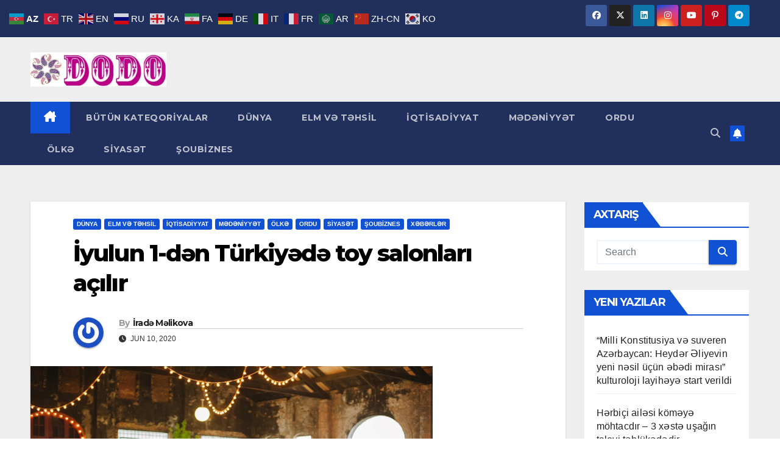

--- FILE ---
content_type: text/html; charset=UTF-8
request_url: https://dodoqezeti.az/2020/06/10/iyulun-1-d%C9%99n-turkiy%C9%99d%C9%99-toy-salonlari-acilir/
body_size: 16468
content:
<!DOCTYPE html>
<html lang="tly-TLY">
<head>
<meta charset="UTF-8">
<meta name="viewport" content="width=device-width, initial-scale=1">
<link rel="profile" href="https://gmpg.org/xfn/11">
<title>İyulun 1-dən Türkiyədə toy salonları açılır &#8211; DODO qəzeti</title>
<meta name='robots' content='max-image-preview:large' />
	<style>img:is([sizes="auto" i], [sizes^="auto," i]) { contain-intrinsic-size: 3000px 1500px }</style>
	<link rel='dns-prefetch' href='//fonts.googleapis.com' />
<link rel="alternate" type="application/rss+xml" title="DODO qəzeti &raquo; Feed" href="https://dodoqezeti.az/feed/" />
		<style>
			.lazyload,
			.lazyloading {
				max-width: 100%;
			}
		</style>
		<script type="bbe53107b331def927bb5f90-text/javascript">
window._wpemojiSettings = {"baseUrl":"https:\/\/s.w.org\/images\/core\/emoji\/15.0.3\/72x72\/","ext":".png","svgUrl":"https:\/\/s.w.org\/images\/core\/emoji\/15.0.3\/svg\/","svgExt":".svg","source":{"concatemoji":"https:\/\/dodoqezeti.az\/wp-includes\/js\/wp-emoji-release.min.js?ver=6.7.4"}};
/*! This file is auto-generated */
!function(i,n){var o,s,e;function c(e){try{var t={supportTests:e,timestamp:(new Date).valueOf()};sessionStorage.setItem(o,JSON.stringify(t))}catch(e){}}function p(e,t,n){e.clearRect(0,0,e.canvas.width,e.canvas.height),e.fillText(t,0,0);var t=new Uint32Array(e.getImageData(0,0,e.canvas.width,e.canvas.height).data),r=(e.clearRect(0,0,e.canvas.width,e.canvas.height),e.fillText(n,0,0),new Uint32Array(e.getImageData(0,0,e.canvas.width,e.canvas.height).data));return t.every(function(e,t){return e===r[t]})}function u(e,t,n){switch(t){case"flag":return n(e,"\ud83c\udff3\ufe0f\u200d\u26a7\ufe0f","\ud83c\udff3\ufe0f\u200b\u26a7\ufe0f")?!1:!n(e,"\ud83c\uddfa\ud83c\uddf3","\ud83c\uddfa\u200b\ud83c\uddf3")&&!n(e,"\ud83c\udff4\udb40\udc67\udb40\udc62\udb40\udc65\udb40\udc6e\udb40\udc67\udb40\udc7f","\ud83c\udff4\u200b\udb40\udc67\u200b\udb40\udc62\u200b\udb40\udc65\u200b\udb40\udc6e\u200b\udb40\udc67\u200b\udb40\udc7f");case"emoji":return!n(e,"\ud83d\udc26\u200d\u2b1b","\ud83d\udc26\u200b\u2b1b")}return!1}function f(e,t,n){var r="undefined"!=typeof WorkerGlobalScope&&self instanceof WorkerGlobalScope?new OffscreenCanvas(300,150):i.createElement("canvas"),a=r.getContext("2d",{willReadFrequently:!0}),o=(a.textBaseline="top",a.font="600 32px Arial",{});return e.forEach(function(e){o[e]=t(a,e,n)}),o}function t(e){var t=i.createElement("script");t.src=e,t.defer=!0,i.head.appendChild(t)}"undefined"!=typeof Promise&&(o="wpEmojiSettingsSupports",s=["flag","emoji"],n.supports={everything:!0,everythingExceptFlag:!0},e=new Promise(function(e){i.addEventListener("DOMContentLoaded",e,{once:!0})}),new Promise(function(t){var n=function(){try{var e=JSON.parse(sessionStorage.getItem(o));if("object"==typeof e&&"number"==typeof e.timestamp&&(new Date).valueOf()<e.timestamp+604800&&"object"==typeof e.supportTests)return e.supportTests}catch(e){}return null}();if(!n){if("undefined"!=typeof Worker&&"undefined"!=typeof OffscreenCanvas&&"undefined"!=typeof URL&&URL.createObjectURL&&"undefined"!=typeof Blob)try{var e="postMessage("+f.toString()+"("+[JSON.stringify(s),u.toString(),p.toString()].join(",")+"));",r=new Blob([e],{type:"text/javascript"}),a=new Worker(URL.createObjectURL(r),{name:"wpTestEmojiSupports"});return void(a.onmessage=function(e){c(n=e.data),a.terminate(),t(n)})}catch(e){}c(n=f(s,u,p))}t(n)}).then(function(e){for(var t in e)n.supports[t]=e[t],n.supports.everything=n.supports.everything&&n.supports[t],"flag"!==t&&(n.supports.everythingExceptFlag=n.supports.everythingExceptFlag&&n.supports[t]);n.supports.everythingExceptFlag=n.supports.everythingExceptFlag&&!n.supports.flag,n.DOMReady=!1,n.readyCallback=function(){n.DOMReady=!0}}).then(function(){return e}).then(function(){var e;n.supports.everything||(n.readyCallback(),(e=n.source||{}).concatemoji?t(e.concatemoji):e.wpemoji&&e.twemoji&&(t(e.twemoji),t(e.wpemoji)))}))}((window,document),window._wpemojiSettings);
</script>
<style id='wp-emoji-styles-inline-css'>

	img.wp-smiley, img.emoji {
		display: inline !important;
		border: none !important;
		box-shadow: none !important;
		height: 1em !important;
		width: 1em !important;
		margin: 0 0.07em !important;
		vertical-align: -0.1em !important;
		background: none !important;
		padding: 0 !important;
	}
</style>
<link rel='stylesheet' id='wp-block-library-css' href='https://dodoqezeti.az/wp-includes/css/dist/block-library/style.min.css?ver=6.7.4' media='all' />
<style id='wp-block-library-theme-inline-css'>
.wp-block-audio :where(figcaption){color:#555;font-size:13px;text-align:center}.is-dark-theme .wp-block-audio :where(figcaption){color:#ffffffa6}.wp-block-audio{margin:0 0 1em}.wp-block-code{border:1px solid #ccc;border-radius:4px;font-family:Menlo,Consolas,monaco,monospace;padding:.8em 1em}.wp-block-embed :where(figcaption){color:#555;font-size:13px;text-align:center}.is-dark-theme .wp-block-embed :where(figcaption){color:#ffffffa6}.wp-block-embed{margin:0 0 1em}.blocks-gallery-caption{color:#555;font-size:13px;text-align:center}.is-dark-theme .blocks-gallery-caption{color:#ffffffa6}:root :where(.wp-block-image figcaption){color:#555;font-size:13px;text-align:center}.is-dark-theme :root :where(.wp-block-image figcaption){color:#ffffffa6}.wp-block-image{margin:0 0 1em}.wp-block-pullquote{border-bottom:4px solid;border-top:4px solid;color:currentColor;margin-bottom:1.75em}.wp-block-pullquote cite,.wp-block-pullquote footer,.wp-block-pullquote__citation{color:currentColor;font-size:.8125em;font-style:normal;text-transform:uppercase}.wp-block-quote{border-left:.25em solid;margin:0 0 1.75em;padding-left:1em}.wp-block-quote cite,.wp-block-quote footer{color:currentColor;font-size:.8125em;font-style:normal;position:relative}.wp-block-quote:where(.has-text-align-right){border-left:none;border-right:.25em solid;padding-left:0;padding-right:1em}.wp-block-quote:where(.has-text-align-center){border:none;padding-left:0}.wp-block-quote.is-large,.wp-block-quote.is-style-large,.wp-block-quote:where(.is-style-plain){border:none}.wp-block-search .wp-block-search__label{font-weight:700}.wp-block-search__button{border:1px solid #ccc;padding:.375em .625em}:where(.wp-block-group.has-background){padding:1.25em 2.375em}.wp-block-separator.has-css-opacity{opacity:.4}.wp-block-separator{border:none;border-bottom:2px solid;margin-left:auto;margin-right:auto}.wp-block-separator.has-alpha-channel-opacity{opacity:1}.wp-block-separator:not(.is-style-wide):not(.is-style-dots){width:100px}.wp-block-separator.has-background:not(.is-style-dots){border-bottom:none;height:1px}.wp-block-separator.has-background:not(.is-style-wide):not(.is-style-dots){height:2px}.wp-block-table{margin:0 0 1em}.wp-block-table td,.wp-block-table th{word-break:normal}.wp-block-table :where(figcaption){color:#555;font-size:13px;text-align:center}.is-dark-theme .wp-block-table :where(figcaption){color:#ffffffa6}.wp-block-video :where(figcaption){color:#555;font-size:13px;text-align:center}.is-dark-theme .wp-block-video :where(figcaption){color:#ffffffa6}.wp-block-video{margin:0 0 1em}:root :where(.wp-block-template-part.has-background){margin-bottom:0;margin-top:0;padding:1.25em 2.375em}
</style>
<style id='classic-theme-styles-inline-css'>
/*! This file is auto-generated */
.wp-block-button__link{color:#fff;background-color:#32373c;border-radius:9999px;box-shadow:none;text-decoration:none;padding:calc(.667em + 2px) calc(1.333em + 2px);font-size:1.125em}.wp-block-file__button{background:#32373c;color:#fff;text-decoration:none}
</style>
<style id='global-styles-inline-css'>
:root{--wp--preset--aspect-ratio--square: 1;--wp--preset--aspect-ratio--4-3: 4/3;--wp--preset--aspect-ratio--3-4: 3/4;--wp--preset--aspect-ratio--3-2: 3/2;--wp--preset--aspect-ratio--2-3: 2/3;--wp--preset--aspect-ratio--16-9: 16/9;--wp--preset--aspect-ratio--9-16: 9/16;--wp--preset--color--black: #000000;--wp--preset--color--cyan-bluish-gray: #abb8c3;--wp--preset--color--white: #ffffff;--wp--preset--color--pale-pink: #f78da7;--wp--preset--color--vivid-red: #cf2e2e;--wp--preset--color--luminous-vivid-orange: #ff6900;--wp--preset--color--luminous-vivid-amber: #fcb900;--wp--preset--color--light-green-cyan: #7bdcb5;--wp--preset--color--vivid-green-cyan: #00d084;--wp--preset--color--pale-cyan-blue: #8ed1fc;--wp--preset--color--vivid-cyan-blue: #0693e3;--wp--preset--color--vivid-purple: #9b51e0;--wp--preset--gradient--vivid-cyan-blue-to-vivid-purple: linear-gradient(135deg,rgba(6,147,227,1) 0%,rgb(155,81,224) 100%);--wp--preset--gradient--light-green-cyan-to-vivid-green-cyan: linear-gradient(135deg,rgb(122,220,180) 0%,rgb(0,208,130) 100%);--wp--preset--gradient--luminous-vivid-amber-to-luminous-vivid-orange: linear-gradient(135deg,rgba(252,185,0,1) 0%,rgba(255,105,0,1) 100%);--wp--preset--gradient--luminous-vivid-orange-to-vivid-red: linear-gradient(135deg,rgba(255,105,0,1) 0%,rgb(207,46,46) 100%);--wp--preset--gradient--very-light-gray-to-cyan-bluish-gray: linear-gradient(135deg,rgb(238,238,238) 0%,rgb(169,184,195) 100%);--wp--preset--gradient--cool-to-warm-spectrum: linear-gradient(135deg,rgb(74,234,220) 0%,rgb(151,120,209) 20%,rgb(207,42,186) 40%,rgb(238,44,130) 60%,rgb(251,105,98) 80%,rgb(254,248,76) 100%);--wp--preset--gradient--blush-light-purple: linear-gradient(135deg,rgb(255,206,236) 0%,rgb(152,150,240) 100%);--wp--preset--gradient--blush-bordeaux: linear-gradient(135deg,rgb(254,205,165) 0%,rgb(254,45,45) 50%,rgb(107,0,62) 100%);--wp--preset--gradient--luminous-dusk: linear-gradient(135deg,rgb(255,203,112) 0%,rgb(199,81,192) 50%,rgb(65,88,208) 100%);--wp--preset--gradient--pale-ocean: linear-gradient(135deg,rgb(255,245,203) 0%,rgb(182,227,212) 50%,rgb(51,167,181) 100%);--wp--preset--gradient--electric-grass: linear-gradient(135deg,rgb(202,248,128) 0%,rgb(113,206,126) 100%);--wp--preset--gradient--midnight: linear-gradient(135deg,rgb(2,3,129) 0%,rgb(40,116,252) 100%);--wp--preset--font-size--small: 13px;--wp--preset--font-size--medium: 20px;--wp--preset--font-size--large: 36px;--wp--preset--font-size--x-large: 42px;--wp--preset--spacing--20: 0.44rem;--wp--preset--spacing--30: 0.67rem;--wp--preset--spacing--40: 1rem;--wp--preset--spacing--50: 1.5rem;--wp--preset--spacing--60: 2.25rem;--wp--preset--spacing--70: 3.38rem;--wp--preset--spacing--80: 5.06rem;--wp--preset--shadow--natural: 6px 6px 9px rgba(0, 0, 0, 0.2);--wp--preset--shadow--deep: 12px 12px 50px rgba(0, 0, 0, 0.4);--wp--preset--shadow--sharp: 6px 6px 0px rgba(0, 0, 0, 0.2);--wp--preset--shadow--outlined: 6px 6px 0px -3px rgba(255, 255, 255, 1), 6px 6px rgba(0, 0, 0, 1);--wp--preset--shadow--crisp: 6px 6px 0px rgba(0, 0, 0, 1);}:where(.is-layout-flex){gap: 0.5em;}:where(.is-layout-grid){gap: 0.5em;}body .is-layout-flex{display: flex;}.is-layout-flex{flex-wrap: wrap;align-items: center;}.is-layout-flex > :is(*, div){margin: 0;}body .is-layout-grid{display: grid;}.is-layout-grid > :is(*, div){margin: 0;}:where(.wp-block-columns.is-layout-flex){gap: 2em;}:where(.wp-block-columns.is-layout-grid){gap: 2em;}:where(.wp-block-post-template.is-layout-flex){gap: 1.25em;}:where(.wp-block-post-template.is-layout-grid){gap: 1.25em;}.has-black-color{color: var(--wp--preset--color--black) !important;}.has-cyan-bluish-gray-color{color: var(--wp--preset--color--cyan-bluish-gray) !important;}.has-white-color{color: var(--wp--preset--color--white) !important;}.has-pale-pink-color{color: var(--wp--preset--color--pale-pink) !important;}.has-vivid-red-color{color: var(--wp--preset--color--vivid-red) !important;}.has-luminous-vivid-orange-color{color: var(--wp--preset--color--luminous-vivid-orange) !important;}.has-luminous-vivid-amber-color{color: var(--wp--preset--color--luminous-vivid-amber) !important;}.has-light-green-cyan-color{color: var(--wp--preset--color--light-green-cyan) !important;}.has-vivid-green-cyan-color{color: var(--wp--preset--color--vivid-green-cyan) !important;}.has-pale-cyan-blue-color{color: var(--wp--preset--color--pale-cyan-blue) !important;}.has-vivid-cyan-blue-color{color: var(--wp--preset--color--vivid-cyan-blue) !important;}.has-vivid-purple-color{color: var(--wp--preset--color--vivid-purple) !important;}.has-black-background-color{background-color: var(--wp--preset--color--black) !important;}.has-cyan-bluish-gray-background-color{background-color: var(--wp--preset--color--cyan-bluish-gray) !important;}.has-white-background-color{background-color: var(--wp--preset--color--white) !important;}.has-pale-pink-background-color{background-color: var(--wp--preset--color--pale-pink) !important;}.has-vivid-red-background-color{background-color: var(--wp--preset--color--vivid-red) !important;}.has-luminous-vivid-orange-background-color{background-color: var(--wp--preset--color--luminous-vivid-orange) !important;}.has-luminous-vivid-amber-background-color{background-color: var(--wp--preset--color--luminous-vivid-amber) !important;}.has-light-green-cyan-background-color{background-color: var(--wp--preset--color--light-green-cyan) !important;}.has-vivid-green-cyan-background-color{background-color: var(--wp--preset--color--vivid-green-cyan) !important;}.has-pale-cyan-blue-background-color{background-color: var(--wp--preset--color--pale-cyan-blue) !important;}.has-vivid-cyan-blue-background-color{background-color: var(--wp--preset--color--vivid-cyan-blue) !important;}.has-vivid-purple-background-color{background-color: var(--wp--preset--color--vivid-purple) !important;}.has-black-border-color{border-color: var(--wp--preset--color--black) !important;}.has-cyan-bluish-gray-border-color{border-color: var(--wp--preset--color--cyan-bluish-gray) !important;}.has-white-border-color{border-color: var(--wp--preset--color--white) !important;}.has-pale-pink-border-color{border-color: var(--wp--preset--color--pale-pink) !important;}.has-vivid-red-border-color{border-color: var(--wp--preset--color--vivid-red) !important;}.has-luminous-vivid-orange-border-color{border-color: var(--wp--preset--color--luminous-vivid-orange) !important;}.has-luminous-vivid-amber-border-color{border-color: var(--wp--preset--color--luminous-vivid-amber) !important;}.has-light-green-cyan-border-color{border-color: var(--wp--preset--color--light-green-cyan) !important;}.has-vivid-green-cyan-border-color{border-color: var(--wp--preset--color--vivid-green-cyan) !important;}.has-pale-cyan-blue-border-color{border-color: var(--wp--preset--color--pale-cyan-blue) !important;}.has-vivid-cyan-blue-border-color{border-color: var(--wp--preset--color--vivid-cyan-blue) !important;}.has-vivid-purple-border-color{border-color: var(--wp--preset--color--vivid-purple) !important;}.has-vivid-cyan-blue-to-vivid-purple-gradient-background{background: var(--wp--preset--gradient--vivid-cyan-blue-to-vivid-purple) !important;}.has-light-green-cyan-to-vivid-green-cyan-gradient-background{background: var(--wp--preset--gradient--light-green-cyan-to-vivid-green-cyan) !important;}.has-luminous-vivid-amber-to-luminous-vivid-orange-gradient-background{background: var(--wp--preset--gradient--luminous-vivid-amber-to-luminous-vivid-orange) !important;}.has-luminous-vivid-orange-to-vivid-red-gradient-background{background: var(--wp--preset--gradient--luminous-vivid-orange-to-vivid-red) !important;}.has-very-light-gray-to-cyan-bluish-gray-gradient-background{background: var(--wp--preset--gradient--very-light-gray-to-cyan-bluish-gray) !important;}.has-cool-to-warm-spectrum-gradient-background{background: var(--wp--preset--gradient--cool-to-warm-spectrum) !important;}.has-blush-light-purple-gradient-background{background: var(--wp--preset--gradient--blush-light-purple) !important;}.has-blush-bordeaux-gradient-background{background: var(--wp--preset--gradient--blush-bordeaux) !important;}.has-luminous-dusk-gradient-background{background: var(--wp--preset--gradient--luminous-dusk) !important;}.has-pale-ocean-gradient-background{background: var(--wp--preset--gradient--pale-ocean) !important;}.has-electric-grass-gradient-background{background: var(--wp--preset--gradient--electric-grass) !important;}.has-midnight-gradient-background{background: var(--wp--preset--gradient--midnight) !important;}.has-small-font-size{font-size: var(--wp--preset--font-size--small) !important;}.has-medium-font-size{font-size: var(--wp--preset--font-size--medium) !important;}.has-large-font-size{font-size: var(--wp--preset--font-size--large) !important;}.has-x-large-font-size{font-size: var(--wp--preset--font-size--x-large) !important;}
:where(.wp-block-post-template.is-layout-flex){gap: 1.25em;}:where(.wp-block-post-template.is-layout-grid){gap: 1.25em;}
:where(.wp-block-columns.is-layout-flex){gap: 2em;}:where(.wp-block-columns.is-layout-grid){gap: 2em;}
:root :where(.wp-block-pullquote){font-size: 1.5em;line-height: 1.6;}
</style>
<link rel='stylesheet' id='dashicons-css' href='https://dodoqezeti.az/wp-includes/css/dashicons.min.css?ver=6.7.4' media='all' />
<link rel='stylesheet' id='newsup-fonts-css' href='//fonts.googleapis.com/css?family=Montserrat%3A400%2C500%2C700%2C800%7CWork%2BSans%3A300%2C400%2C500%2C600%2C700%2C800%2C900%26display%3Dswap&#038;subset=latin%2Clatin-ext' media='all' />
<link rel='stylesheet' id='bootstrap-css' href='https://dodoqezeti.az/wp-content/themes/newsup/css/bootstrap.css?ver=6.7.4' media='all' />
<link rel='stylesheet' id='newsup-style-css' href='https://dodoqezeti.az/wp-content/themes/newsup/style.css?ver=6.7.4' media='all' />
<link rel='stylesheet' id='newsup-default-css' href='https://dodoqezeti.az/wp-content/themes/newsup/css/colors/default.css?ver=6.7.4' media='all' />
<link rel='stylesheet' id='font-awesome-5-all-css' href='https://dodoqezeti.az/wp-content/themes/newsup/css/font-awesome/css/all.min.css?ver=6.7.4' media='all' />
<link rel='stylesheet' id='font-awesome-4-shim-css' href='https://dodoqezeti.az/wp-content/themes/newsup/css/font-awesome/css/v4-shims.min.css?ver=6.7.4' media='all' />
<link rel='stylesheet' id='owl-carousel-css' href='https://dodoqezeti.az/wp-content/themes/newsup/css/owl.carousel.css?ver=6.7.4' media='all' />
<link rel='stylesheet' id='smartmenus-css' href='https://dodoqezeti.az/wp-content/themes/newsup/css/jquery.smartmenus.bootstrap.css?ver=6.7.4' media='all' />
<link rel='stylesheet' id='newsup-custom-css-css' href='https://dodoqezeti.az/wp-content/themes/newsup/inc/ansar/customize/css/customizer.css?ver=1.0' media='all' />
<link rel='stylesheet' id='wpglobus-css' href='https://dodoqezeti.az/wp-content/plugins/wpglobus/includes/css/wpglobus.css?ver=3.0.1' media='all' />
<script src="https://dodoqezeti.az/wp-includes/js/jquery/jquery.min.js?ver=3.7.1" id="jquery-core-js" type="bbe53107b331def927bb5f90-text/javascript"></script>
<script src="https://dodoqezeti.az/wp-includes/js/jquery/jquery-migrate.min.js?ver=3.4.1" id="jquery-migrate-js" type="bbe53107b331def927bb5f90-text/javascript"></script>
<script src="https://dodoqezeti.az/wp-content/themes/newsup/js/navigation.js?ver=6.7.4" id="newsup-navigation-js" type="bbe53107b331def927bb5f90-text/javascript"></script>
<script src="https://dodoqezeti.az/wp-content/themes/newsup/js/bootstrap.js?ver=6.7.4" id="bootstrap-js" type="bbe53107b331def927bb5f90-text/javascript"></script>
<script src="https://dodoqezeti.az/wp-content/themes/newsup/js/owl.carousel.min.js?ver=6.7.4" id="owl-carousel-min-js" type="bbe53107b331def927bb5f90-text/javascript"></script>
<script src="https://dodoqezeti.az/wp-content/themes/newsup/js/jquery.smartmenus.js?ver=6.7.4" id="smartmenus-js-js" type="bbe53107b331def927bb5f90-text/javascript"></script>
<script src="https://dodoqezeti.az/wp-content/themes/newsup/js/jquery.smartmenus.bootstrap.js?ver=6.7.4" id="bootstrap-smartmenus-js-js" type="bbe53107b331def927bb5f90-text/javascript"></script>
<script src="https://dodoqezeti.az/wp-content/themes/newsup/js/jquery.marquee.js?ver=6.7.4" id="newsup-marquee-js-js" type="bbe53107b331def927bb5f90-text/javascript"></script>
<script src="https://dodoqezeti.az/wp-content/themes/newsup/js/main.js?ver=6.7.4" id="newsup-main-js-js" type="bbe53107b331def927bb5f90-text/javascript"></script>
<script id="utils-js-extra" type="bbe53107b331def927bb5f90-text/javascript">
var userSettings = {"url":"\/","uid":"0","time":"1769002227","secure":"1"};
</script>
<script src="https://dodoqezeti.az/wp-includes/js/utils.min.js?ver=6.7.4" id="utils-js" type="bbe53107b331def927bb5f90-text/javascript"></script>
<link rel="https://api.w.org/" href="https://dodoqezeti.az/wp-json/" /><link rel="alternate" title="JSON" type="application/json" href="https://dodoqezeti.az/wp-json/wp/v2/posts/2937" /><link rel="EditURI" type="application/rsd+xml" title="RSD" href="https://dodoqezeti.az/xmlrpc.php?rsd" />
<meta name="generator" content="WordPress 6.7.4" />
<link rel="canonical" href="https://dodoqezeti.az/2020/06/10/iyulun-1-d%c9%99n-turkiy%c9%99d%c9%99-toy-salonlari-acilir/" />
<link rel='shortlink' href='https://dodoqezeti.az/?p=2937' />
<link rel="alternate" title="oEmbed (JSON)" type="application/json+oembed" href="https://dodoqezeti.az/wp-json/oembed/1.0/embed?url=https%3A%2F%2Fdodoqezeti.az%2F2020%2F06%2F10%2Fiyulun-1-d%25c9%2599n-turkiy%25c9%2599d%25c9%2599-toy-salonlari-acilir%2F" />
<link rel="alternate" title="oEmbed (XML)" type="text/xml+oembed" href="https://dodoqezeti.az/wp-json/oembed/1.0/embed?url=https%3A%2F%2Fdodoqezeti.az%2F2020%2F06%2F10%2Fiyulun-1-d%25c9%2599n-turkiy%25c9%2599d%25c9%2599-toy-salonlari-acilir%2F&#038;format=xml" />
<link rel="alternate" href="https://dodoqezeti.az/2020/06/10/iyulun-1-d%C9%99n-turkiy%C9%99d%C9%99-toy-salonlari-acilir/" hreflang="x-default" />		<script type="bbe53107b331def927bb5f90-text/javascript">
			document.documentElement.className = document.documentElement.className.replace('no-js', 'js');
		</script>
				<style>
			.no-js img.lazyload {
				display: none;
			}

			figure.wp-block-image img.lazyloading {
				min-width: 150px;
			}

			.lazyload,
			.lazyloading {
				--smush-placeholder-width: 100px;
				--smush-placeholder-aspect-ratio: 1/1;
				width: var(--smush-image-width, var(--smush-placeholder-width)) !important;
				aspect-ratio: var(--smush-image-aspect-ratio, var(--smush-placeholder-aspect-ratio)) !important;
			}

						.lazyload, .lazyloading {
				opacity: 0;
			}

			.lazyloaded {
				opacity: 1;
				transition: opacity 400ms;
				transition-delay: 0ms;
			}

					</style>
		 
<style type="text/css" id="custom-background-css">
    .wrapper { background-color: #eee; }
</style>
    <style type="text/css">
            .site-title,
        .site-description {
            position: absolute;
            clip: rect(1px, 1px, 1px, 1px);
        }
        </style>
    			<style media="screen">
				.wpglobus_flag_tl{background-image:url(https://dodoqezeti.az/wp-content/plugins/wpglobus/flags/purple.globe.png)}
.wpglobus_flag_az{background-image:url(https://dodoqezeti.az/wp-content/plugins/wpglobus/flags/az.png)}
a {
  color: #fff;
}			</style>
			<link rel="alternate" hreflang="x-default" href="https://dodoqezeti.az/2020/06/10/iyulun-1-d%C9%99n-turkiy%C9%99d%C9%99-toy-salonlari-acilir/" /><link rel="alternate" hreflang="az" href="https://dodoqezeti.az/az/2020/06/10/iyulun-1-d%C9%99n-turkiy%C9%99d%C9%99-toy-salonlari-acilir/" /><style type="text/css">@charset "UTF-8";/** THIS FILE IS AUTOMATICALLY GENERATED - DO NOT MAKE MANUAL EDITS! **//** Custom CSS should be added to Mega Menu > Menu Themes > Custom Styling **/.mega-menu-last-modified-1750149442 { content: 'Tuesday 17th June 2025 08:37:22 UTC'; }.wp-block {}</style>
</head>
<body class="post-template-default single single-post postid-2937 single-format-standard wp-custom-logo wp-embed-responsive multiple-domain-dodoqezeti-az ta-hide-date-author-in-list" >
<div id="page" class="site">
<a class="skip-link screen-reader-text" href="#content">
Skip to content</a>
  <div class="wrapper" id="custom-background-css">
    <header class="mg-headwidget">
      <!--==================== TOP BAR ====================-->
      <div class="mg-head-detail hidden-xs">
    <div class="container-fluid">
        <div class="row align-items-center">
            <div class="col-md-6 col-xs-12">
                <ul class="info-left">
                                    </ul>
            </div>
            <div class="col-md-6 col-xs-12">
                <ul class="mg-social info-right">
                            <li>
            <a  target="_blank"  href="https://www.facebook.com/dodoqezeti.az">
                <span class="icon-soci facebook">
                    <i class="fab fa-facebook"></i>
                </span> 
            </a>
        </li>
                <li>
            <a target="_blank" href="#">
                <span class="icon-soci x-twitter">
                    <i class="fa-brands fa-x-twitter"></i>
                </span>
            </a>
        </li>
                <li>
            <a target="_blank"  href="#">
                <span class="icon-soci linkedin">
                    <i class="fab fa-linkedin"></i>
                </span>
            </a>
        </li>
                <li>
            <a target="_blank"  href="#">
                <span class="icon-soci instagram">
                    <i class="fab fa-instagram"></i>
                </span>
            </a>
        </li>
                <li>
            <a target="_blank"  href="https://www.youtube.com/@IradaMalikova">
                <span class="icon-soci youtube">
                    <i class="fab fa-youtube"></i>
                </span>
            </a>
        </li>
                <li>
            <a target="_blank"  href="#">
                <span class="icon-soci pinterest">
                    <i class="fab fa-pinterest-p"></i>
                </span>
            </a>
        </li>
                <li>
            <a target="_blank"  href="#">
                <span class="icon-soci telegram">
                    <i class="fab fa-telegram"></i>
                </span>
            </a>
        </li>
                        </ul>
            </div>
        </div>
    </div>
</div>
      <div class="clearfix"></div>

      
      <div class="mg-nav-widget-area-back lazyload" style='background-image:inherit;' data-bg-image="url(&quot;https://www.dodoqazeti.rf-studio.net/wp-content/uploads/2020/09/777777777.jpg&quot; )">
                <div class="overlay">
          <div class="inner" > 
              <div class="container-fluid">
                  <div class="mg-nav-widget-area">
                    <div class="row align-items-center">
                      <div class="col-md-3 text-center-xs">
                        <div class="navbar-header">
                          <div class="site-logo">
                            <a href="https://dodoqezeti.az/" class="navbar-brand" rel="home"><img data-src="https://dodoqezeti.az/wp-content/uploads/2020/05/LOGOLOSO.png" class="custom-logo lazyload" alt="DODO qəzeti" decoding="async" src="[data-uri]" style="--smush-placeholder-width: 610px; --smush-placeholder-aspect-ratio: 610/153;" /></a>                          </div>
                          <div class="site-branding-text d-none">
                                                            <p class="site-title"> <a href="https://dodoqezeti.az/" rel="home">DODO qəzeti</a></p>
                                                            <p class="site-description">DODO qəzeti</p>
                          </div>    
                        </div>
                      </div>
                                              <div class="col-md-9">                 <div class="header-ads">
                    <a class="pull-right" # href="#"
                        target="_blank"  >
                                            </a>
                </div>
            </div>
            <!-- Trending line END -->
                                </div>
                  </div>
              </div>
          </div>
        </div>
      </div>
    <div class="mg-menu-full">
      <nav class="navbar navbar-expand-lg navbar-wp">
        <div class="container-fluid">
          <!-- Right nav -->
          <div class="m-header align-items-center">
                            <a class="mobilehomebtn" href="https://dodoqezeti.az"><span class="fa-solid fa-house-chimney"></span></a>
              <!-- navbar-toggle -->
              <button class="navbar-toggler mx-auto" type="button" data-toggle="collapse" data-target="#navbar-wp" aria-controls="navbarSupportedContent" aria-expanded="false" aria-label="Toggle navigation">
                <span class="burger">
                  <span class="burger-line"></span>
                  <span class="burger-line"></span>
                  <span class="burger-line"></span>
                </span>
              </button>
              <!-- /navbar-toggle -->
                          <div class="dropdown show mg-search-box pr-2">
                <a class="dropdown-toggle msearch ml-auto" href="#" role="button" id="dropdownMenuLink" data-toggle="dropdown" aria-haspopup="true" aria-expanded="false">
                <i class="fas fa-search"></i>
                </a> 
                <div class="dropdown-menu searchinner" aria-labelledby="dropdownMenuLink">
                    <form role="search" method="get" id="searchform" action="https://dodoqezeti.az/">
  <div class="input-group">
    <input type="search" class="form-control" placeholder="Search" value="" name="s" />
    <span class="input-group-btn btn-default">
    <button type="submit" class="btn"> <i class="fas fa-search"></i> </button>
    </span> </div>
</form>                </div>
            </div>
                  <a href="" target="_blank" class="btn-bell btn-theme mx-2"><i class="fa fa-bell"></i></a>
                      
          </div>
          <!-- /Right nav --> 
          <div class="collapse navbar-collapse" id="navbar-wp">
            <div class="d-md-block">
              <ul id="menu-menu-2" class="nav navbar-nav mr-auto "><li class="active home"><a class="homebtn" href="https://dodoqezeti.az"><span class='fa-solid fa-house-chimney'></span></a></li><li id="menu-item-1138" class="menu-item menu-item-type-taxonomy menu-item-object-category current-post-ancestor current-menu-parent current-post-parent menu-item-1138"><a title="XƏBON" href="https://dodoqezeti.az/category/x%c9%99b%c9%99rl%c9%99r/"><span class="glyphicon XƏBON"></span>&nbsp;BÜTÜN KATEQORİYALAR</a></li>
<li id="menu-item-1139" class="menu-item menu-item-type-taxonomy menu-item-object-category current-post-ancestor current-menu-parent current-post-parent menu-item-1139"><a title="DINYO" href="https://dodoqezeti.az/category/x%c9%99b%c9%99rl%c9%99r/dunya/"><span class="glyphicon DINYO"></span>&nbsp;DÜNYA</a></li>
<li id="menu-item-1140" class="menu-item menu-item-type-taxonomy menu-item-object-category current-post-ancestor current-menu-parent current-post-parent menu-item-1140"><a title="ELM İYƏN TƏHSİL" href="https://dodoqezeti.az/category/x%c9%99b%c9%99rl%c9%99r/elm-v%c9%99-t%c9%99hsil/"><span class="glyphicon ELM İYƏN TƏHSİL"></span>&nbsp;ELM VƏ TƏHSİL</a></li>
<li id="menu-item-1141" class="menu-item menu-item-type-taxonomy menu-item-object-category current-post-ancestor current-menu-parent current-post-parent menu-item-1141"><a title="QTİSADİYYOT" href="https://dodoqezeti.az/category/x%c9%99b%c9%99rl%c9%99r/iqtisadiyyat/"><span class="glyphicon QTİSADİYYOT"></span>&nbsp;İQTİSADİYYAT</a></li>
<li id="menu-item-1142" class="menu-item menu-item-type-taxonomy menu-item-object-category current-post-ancestor current-menu-parent current-post-parent menu-item-1142"><a title="MƏDƏNİYYƏT" href="https://dodoqezeti.az/category/x%c9%99b%c9%99rl%c9%99r/m%c9%99d%c9%99niyy%c9%99t-x%c9%99b%c9%99rl%c9%99r/"><span class="glyphicon MƏDƏNİYYƏT"></span>&nbsp;MƏDƏNİYYƏT</a></li>
<li id="menu-item-1144" class="menu-item menu-item-type-taxonomy menu-item-object-category current-post-ancestor current-menu-parent current-post-parent menu-item-1144"><a title="ORDU" href="https://dodoqezeti.az/category/x%c9%99b%c9%99rl%c9%99r/ordu/"><span class="glyphicon ORDU"></span>&nbsp;ORDU</a></li>
<li id="menu-item-1143" class="menu-item menu-item-type-taxonomy menu-item-object-category current-post-ancestor current-menu-parent current-post-parent menu-item-1143"><a title="ELKI  " href="https://dodoqezeti.az/category/x%c9%99b%c9%99rl%c9%99r/olk%c9%99/"><span class="glyphicon ELKI  "></span>&nbsp;ÖLKƏ</a></li>
<li id="menu-item-1145" class="menu-item menu-item-type-taxonomy menu-item-object-category current-post-ancestor current-menu-parent current-post-parent menu-item-1145"><a title="SİYOSƏT" href="https://dodoqezeti.az/category/x%c9%99b%c9%99rl%c9%99r/siyas%c9%99t/"><span class="glyphicon SİYOSƏT"></span>&nbsp;SİYASƏT</a></li>
<li id="menu-item-1146" class="menu-item menu-item-type-taxonomy menu-item-object-category current-post-ancestor current-menu-parent current-post-parent menu-item-1146"><a title="ŞOUBİZNES" href="https://dodoqezeti.az/category/x%c9%99b%c9%99rl%c9%99r/soubiznes/"><span class="glyphicon ŞOUBİZNES"></span>&nbsp;ŞOUBİZNES</a></li>
</ul>            </div>      
          </div>
          <!-- Right nav -->
          <div class="desk-header d-lg-flex pl-3 ml-auto my-2 my-lg-0 position-relative align-items-center">
                        <div class="dropdown show mg-search-box pr-2">
                <a class="dropdown-toggle msearch ml-auto" href="#" role="button" id="dropdownMenuLink" data-toggle="dropdown" aria-haspopup="true" aria-expanded="false">
                <i class="fas fa-search"></i>
                </a> 
                <div class="dropdown-menu searchinner" aria-labelledby="dropdownMenuLink">
                    <form role="search" method="get" id="searchform" action="https://dodoqezeti.az/">
  <div class="input-group">
    <input type="search" class="form-control" placeholder="Search" value="" name="s" />
    <span class="input-group-btn btn-default">
    <button type="submit" class="btn"> <i class="fas fa-search"></i> </button>
    </span> </div>
</form>                </div>
            </div>
                  <a href="" target="_blank" class="btn-bell btn-theme mx-2"><i class="fa fa-bell"></i></a>
                  </div>
          <!-- /Right nav -->
      </div>
      </nav> <!-- /Navigation -->
    </div>
</header>
<div class="clearfix"></div> <!-- =========================
     Page Content Section      
============================== -->
<main id="content" class="single-class content">
  <!--container-->
    <div class="container-fluid">
      <!--row-->
        <div class="row">
                  <div class="col-lg-9 col-md-8">
                                <div class="mg-blog-post-box"> 
                    <div class="mg-header">
                        <div class="mg-blog-category"><a class="newsup-categories category-color-1" href="https://dodoqezeti.az/category/x%c9%99b%c9%99rl%c9%99r/dunya/" alt="View all posts in DÜNYA"> 
                                 DÜNYA
                             </a><a class="newsup-categories category-color-1" href="https://dodoqezeti.az/category/x%c9%99b%c9%99rl%c9%99r/elm-v%c9%99-t%c9%99hsil/" alt="View all posts in ELM VƏ TƏHSİL"> 
                                 ELM VƏ TƏHSİL
                             </a><a class="newsup-categories category-color-1" href="https://dodoqezeti.az/category/x%c9%99b%c9%99rl%c9%99r/iqtisadiyyat/" alt="View all posts in İQTİSADİYYAT"> 
                                 İQTİSADİYYAT
                             </a><a class="newsup-categories category-color-1" href="https://dodoqezeti.az/category/x%c9%99b%c9%99rl%c9%99r/m%c9%99d%c9%99niyy%c9%99t-x%c9%99b%c9%99rl%c9%99r/" alt="View all posts in MƏDƏNİYYƏT"> 
                                 MƏDƏNİYYƏT
                             </a><a class="newsup-categories category-color-1" href="https://dodoqezeti.az/category/x%c9%99b%c9%99rl%c9%99r/olk%c9%99/" alt="View all posts in ÖLKƏ"> 
                                 ÖLKƏ
                             </a><a class="newsup-categories category-color-1" href="https://dodoqezeti.az/category/x%c9%99b%c9%99rl%c9%99r/ordu/" alt="View all posts in ORDU"> 
                                 ORDU
                             </a><a class="newsup-categories category-color-1" href="https://dodoqezeti.az/category/x%c9%99b%c9%99rl%c9%99r/siyas%c9%99t/" alt="View all posts in SİYASƏT"> 
                                 SİYASƏT
                             </a><a class="newsup-categories category-color-1" href="https://dodoqezeti.az/category/x%c9%99b%c9%99rl%c9%99r/soubiznes/" alt="View all posts in ŞOUBİZNES"> 
                                 ŞOUBİZNES
                             </a><a class="newsup-categories category-color-1" href="https://dodoqezeti.az/category/x%c9%99b%c9%99rl%c9%99r/" alt="View all posts in XƏBƏRLƏR"> 
                                 XƏBƏRLƏR
                             </a></div>                        <h1 class="title single"> <a title="Permalink to: İyulun 1-dən Türkiyədə toy salonları açılır">
                            İyulun 1-dən Türkiyədə toy salonları açılır</a>
                        </h1>
                                                <div class="media mg-info-author-block"> 
                                                        <a class="mg-author-pic" href="https://dodoqezeti.az/author/irada/"> <img alt='' data-src='https://secure.gravatar.com/avatar/e29a0e38d189584a0341fbd019a4860c?s=150&#038;r=g' data-srcset='https://secure.gravatar.com/avatar/e29a0e38d189584a0341fbd019a4860c?s=300&#038;r=g 2x' class='avatar avatar-150 photo lazyload' height='150' width='150' decoding='async' src='[data-uri]' style='--smush-placeholder-width: 150px; --smush-placeholder-aspect-ratio: 150/150;' /> </a>
                                                        <div class="media-body">
                                                            <h4 class="media-heading"><span>By</span><a href="https://dodoqezeti.az/author/irada/">İradə Məlikova</a></h4>
                                                            <span class="mg-blog-date"><i class="fas fa-clock"></i> 
                                    Jun 10, 2020                                </span>
                                                        </div>
                        </div>
                                            </div>
                    <img data-src="https://dodoqezeti.az/wp-content/uploads/2020/06/W1siZiIsIjIwMjAvMDYvMTAvMDIvMTMvMzcvMTY2MGY5MmEtZDU2NS00ZWY3LTkzMWEtYjdmZmEzOTA3NDVlLzc5cEQxNkU4RzlrRkUzMkMuanBnIl1dshaaaaca23049f48859.jpeg" class="img-fluid wp-post-image lazyload" alt="" decoding="async" src="[data-uri]" style="--smush-placeholder-width: 660px; --smush-placeholder-aspect-ratio: 660/440;" />                    <article class="page-content-single small single">
                        <p><img decoding="async" src="https://cdn.oxu.az/uploads/[base64]?sha=7262af68abcce485" /></p>
<div><meta name="viewport" content="width=device-width, initial-scale=1"/></p>
<p>Türkiyə Prezidenti Rəcəb Tayyib Ərdoğanın sədrliyi ilə hökumətin növbəti iclası keçirilib.</p>
<p>İHA-nın məlumatına görə, Prezident  Ərdoğan iclasdan sonra əhaliyə müraciət edib.</p>
<p>Türkiyənin koronavirusla mübarizədə əldə etdiyi uğurları qeyd edən dövlət başçısı deyib ki, heç bir ölkə bu problemdən təkbaşına yaxa qurtara bilməz. </p>
<p>Bildirilib ki, yaşı 65-dən çox olan vətəndaşlar bundan sonra saat 10.00-dan 20.00-dək evdən çıxa bilərlər. Yaşı 18-dən aşağı olanlar üçün isə məhdudiyyətlər tam olaraq aradan qaldırılıb.</p>
<p>İyulun 1-dən etibarən toy mərasimi salonları, 15 gün sonra isə nikah yerləri fəaliyyətə başlaya biləcək. Kafe və restoranlar saat 00:00-dək çalışacaq. Kinoteatrlar da iyulun 1-dən işləyə bilərlər. </p>
</div>
        <script type="bbe53107b331def927bb5f90-text/javascript">
        function pinIt() {
        var e = document.createElement('script');
        e.setAttribute('type','text/javascript');
        e.setAttribute('charset','UTF-8');
        e.setAttribute('src','https://assets.pinterest.com/js/pinmarklet.js?r='+Math.random()*99999999);
        document.body.appendChild(e);
        }
        </script>
        <div class="post-share">
            <div class="post-share-icons cf">
                <a href="https://www.facebook.com/sharer.php?u=https%3A%2F%2Fdodoqezeti.az%2F2020%2F06%2F10%2Fiyulun-1-d%25c9%2599n-turkiy%25c9%2599d%25c9%2599-toy-salonlari-acilir%2F" class="link facebook" target="_blank" >
                    <i class="fab fa-facebook"></i>
                </a>
                <a href="https://twitter.com/share?url=https%3A%2F%2Fdodoqezeti.az%2F2020%2F06%2F10%2Fiyulun-1-d%25c9%2599n-turkiy%25c9%2599d%25c9%2599-toy-salonlari-acilir%2F&#038;text=%C4%B0yulun%201-d%C9%99n%20T%C3%BCrkiy%C9%99d%C9%99%20toy%20salonlar%C4%B1%20a%C3%A7%C4%B1l%C4%B1r" class="link x-twitter" target="_blank">
                    <i class="fa-brands fa-x-twitter"></i>
                </a>
                <a href="/cdn-cgi/l/email-protection#[base64]" class="link email" target="_blank">
                    <i class="fas fa-envelope"></i>
                </a>
                <a href="https://www.linkedin.com/sharing/share-offsite/?url=https%3A%2F%2Fdodoqezeti.az%2F2020%2F06%2F10%2Fiyulun-1-d%25c9%2599n-turkiy%25c9%2599d%25c9%2599-toy-salonlari-acilir%2F&#038;title=%C4%B0yulun%201-d%C9%99n%20T%C3%BCrkiy%C9%99d%C9%99%20toy%20salonlar%C4%B1%20a%C3%A7%C4%B1l%C4%B1r" class="link linkedin" target="_blank" >
                    <i class="fab fa-linkedin"></i>
                </a>
                <a href="https://telegram.me/share/url?url=https%3A%2F%2Fdodoqezeti.az%2F2020%2F06%2F10%2Fiyulun-1-d%25c9%2599n-turkiy%25c9%2599d%25c9%2599-toy-salonlari-acilir%2F&#038;text&#038;title=%C4%B0yulun%201-d%C9%99n%20T%C3%BCrkiy%C9%99d%C9%99%20toy%20salonlar%C4%B1%20a%C3%A7%C4%B1l%C4%B1r" class="link telegram" target="_blank" >
                    <i class="fab fa-telegram"></i>
                </a>
                <a href="javascript:pinIt();" class="link pinterest">
                    <i class="fab fa-pinterest"></i>
                </a>
                <a class="print-r" href="javascript:window.print()">
                    <i class="fas fa-print"></i>
                </a>  
            </div>
        </div>
                            <div class="clearfix mb-3"></div>
                        
	<nav class="navigation post-navigation" aria-label="Posts">
		<h2 class="screen-reader-text">Post navigation</h2>
		<div class="nav-links"><div class="nav-previous"><a href="https://dodoqezeti.az/2020/06/10/ali-t%c9%99hsil-mu%c9%99ssis%c9%99l%c9%99rin%c9%99-v%c9%99-orta-ixtisas-t%c9%99hsili-mu%c9%99ssis%c9%99l%c9%99rin%c9%99-s%c9%99n%c9%99d-q%c9%99bulu-basa-catdi/" rel="prev">Ali təhsil müəssisələrinə və orta ixtisas təhsili müəssisələrinə sənəd qəbulu başa çatdı <div class="fa fa-angle-double-right"></div><span></span></a></div><div class="nav-next"><a href="https://dodoqezeti.az/2020/06/10/abseronda-yol-polisind%c9%99n-yayinan-surucu-q%c9%99za-tor%c9%99tdi/" rel="next"><div class="fa fa-angle-double-left"></div><span></span> Abşeronda yol polisindən yayınan sürücü qəza törətdi</a></div></div>
	</nav>                                          </article>
                </div>
                        <div class="media mg-info-author-block">
            <a class="mg-author-pic" href="https://dodoqezeti.az/author/irada/"><img alt='' data-src='https://secure.gravatar.com/avatar/e29a0e38d189584a0341fbd019a4860c?s=150&#038;r=g' data-srcset='https://secure.gravatar.com/avatar/e29a0e38d189584a0341fbd019a4860c?s=300&#038;r=g 2x' class='avatar avatar-150 photo lazyload' height='150' width='150' decoding='async' src='[data-uri]' style='--smush-placeholder-width: 150px; --smush-placeholder-aspect-ratio: 150/150;' /></a>
                <div class="media-body">
                  <h4 class="media-heading">By <a href ="https://dodoqezeti.az/author/irada/">İradə Məlikova</a></h4>
                  <p></p>
                </div>
            </div>
                <div class="mg-featured-slider p-3 mb-4">
            <!--Start mg-realated-slider -->
            <!-- mg-sec-title -->
            <div class="mg-sec-title">
                <h4>Похожие записи</h4>
            </div>
            <!-- // mg-sec-title -->
            <div class="row">
                <!-- featured_post -->
                                    <!-- blog -->
                    <div class="col-md-4">
                        <div class="mg-blog-post-3 minh back-img mb-md-0 mb-2 lazyload" 
                                                style="background-image:inherit;"  data-bg-image="url(&#039;https://dodoqezeti.az/wp-content/uploads/2026/01/Baner-YYSIB-AGF-Heyder-Eliyev-2026-800x445-1.jpg&#039;)">
                            <div class="mg-blog-inner">
                                <div class="mg-blog-category"><a class="newsup-categories category-color-1" href="https://dodoqezeti.az/category/x%c9%99b%c9%99rl%c9%99r/elm-v%c9%99-t%c9%99hsil/" alt="View all posts in ELM VƏ TƏHSİL"> 
                                 ELM VƏ TƏHSİL
                             </a><a class="newsup-categories category-color-1" href="https://dodoqezeti.az/category/x%c9%99b%c9%99rl%c9%99r/m%c9%99d%c9%99niyy%c9%99t-x%c9%99b%c9%99rl%c9%99r/" alt="View all posts in MƏDƏNİYYƏT"> 
                                 MƏDƏNİYYƏT
                             </a><a class="newsup-categories category-color-1" href="https://dodoqezeti.az/category/x%c9%99b%c9%99rl%c9%99r/olk%c9%99/" alt="View all posts in ÖLKƏ"> 
                                 ÖLKƏ
                             </a><a class="newsup-categories category-color-1" href="https://dodoqezeti.az/category/x%c9%99b%c9%99rl%c9%99r/siyas%c9%99t/" alt="View all posts in SİYASƏT"> 
                                 SİYASƏT
                             </a><a class="newsup-categories category-color-1" href="https://dodoqezeti.az/category/folklor/ziyalilarimiz/" alt="View all posts in ZİYALILARIMIZ"> 
                                 ZİYALILARIMIZ
                             </a></div>                                <h4 class="title"> <a href="https://dodoqezeti.az/2026/01/08/milli-konstitusiya-v%c9%99-suveren-az%c9%99rbaycan-heyd%c9%99r-eliyevin-yeni-n%c9%99sil-ucun-%c9%99b%c9%99di-mirasi-kulturoloji-layih%c9%99y%c9%99-start-verildi/" title="Permalink to: “Milli Konstitusiya və suveren Azərbaycan: Heydər Əliyevin yeni nəsil üçün əbədi mirası” kulturoloji layihəyə start verildi">
                                  “Milli Konstitusiya və suveren Azərbaycan: Heydər Əliyevin yeni nəsil üçün əbədi mirası” kulturoloji layihəyə start verildi</a>
                                 </h4>
                                <div class="mg-blog-meta"> 
                                                                        <span class="mg-blog-date">
                                        <i class="fas fa-clock"></i>
                                        Jan 8, 2026                                    </span>
                                            <a class="auth" href="https://dodoqezeti.az/author/irada/">
            <i class="fas fa-user-circle"></i>İradə Məlikova        </a>
     
                                </div>   
                            </div>
                        </div>
                    </div>
                    <!-- blog -->
                                        <!-- blog -->
                    <div class="col-md-4">
                        <div class="mg-blog-post-3 minh back-img mb-md-0 mb-2 lazyload" 
                                                style="background-image:inherit;"  data-bg-image="url(&#039;https://dodoqezeti.az/wp-content/uploads/2026/01/WhatsApp-Image-2026-01-07-at-18.01.14.jpeg&#039;)">
                            <div class="mg-blog-inner">
                                <div class="mg-blog-category"><a class="newsup-categories category-color-1" href="https://dodoqezeti.az/category/x%c9%99b%c9%99rl%c9%99r/olk%c9%99/" alt="View all posts in ÖLKƏ"> 
                                 ÖLKƏ
                             </a><a class="newsup-categories category-color-1" href="https://dodoqezeti.az/category/x%c9%99b%c9%99rl%c9%99r/siyas%c9%99t/" alt="View all posts in SİYASƏT"> 
                                 SİYASƏT
                             </a><a class="newsup-categories category-color-1" href="https://dodoqezeti.az/category/m%c9%99d%c9%99niyy%c9%99t/tarix/" alt="View all posts in TARİX"> 
                                 TARİX
                             </a><a class="newsup-categories category-color-1" href="https://dodoqezeti.az/category/x%c9%99b%c9%99rl%c9%99r/" alt="View all posts in XƏBƏRLƏR"> 
                                 XƏBƏRLƏR
                             </a></div>                                <h4 class="title"> <a href="https://dodoqezeti.az/2026/01/07/h%c9%99rbici-ail%c9%99si-kom%c9%99y%c9%99-mohtacdir-3-x%c9%99st%c9%99-usagin-taleyi-t%c9%99hluk%c9%99d%c9%99dir/" title="Permalink to: Hərbiçi ailəsi köməyə möhtacdır – 3 xəstə uşağın taleyi təhlükədədir">
                                  Hərbiçi ailəsi köməyə möhtacdır – 3 xəstə uşağın taleyi təhlükədədir</a>
                                 </h4>
                                <div class="mg-blog-meta"> 
                                                                        <span class="mg-blog-date">
                                        <i class="fas fa-clock"></i>
                                        Jan 7, 2026                                    </span>
                                            <a class="auth" href="https://dodoqezeti.az/author/irada/">
            <i class="fas fa-user-circle"></i>İradə Məlikova        </a>
     
                                </div>   
                            </div>
                        </div>
                    </div>
                    <!-- blog -->
                                        <!-- blog -->
                    <div class="col-md-4">
                        <div class="mg-blog-post-3 minh back-img mb-md-0 mb-2 lazyload" 
                                                style="background-image:inherit;"  data-bg-image="url(&#039;https://dodoqezeti.az/wp-content/uploads/2025/12/IMG_4728-scaled.jpg&#039;)">
                            <div class="mg-blog-inner">
                                <div class="mg-blog-category"><a class="newsup-categories category-color-1" href="https://dodoqezeti.az/category/m%c9%99d%c9%99niyy%c9%99t/" alt="View all posts in MƏDƏNİYYƏT"> 
                                 MƏDƏNİYYƏT
                             </a><a class="newsup-categories category-color-1" href="https://dodoqezeti.az/category/x%c9%99b%c9%99rl%c9%99r/m%c9%99d%c9%99niyy%c9%99t-x%c9%99b%c9%99rl%c9%99r/" alt="View all posts in MƏDƏNİYYƏT"> 
                                 MƏDƏNİYYƏT
                             </a><a class="newsup-categories category-color-1" href="https://dodoqezeti.az/category/folklor/ziyalilarimiz/" alt="View all posts in ZİYALILARIMIZ"> 
                                 ZİYALILARIMIZ
                             </a></div>                                <h4 class="title"> <a href="https://dodoqezeti.az/2025/12/28/birlik-dastani-lidq-nun-bir-ili-sosial-dayanaqdan-tarixi-medeniyyete-aparan-yol/" title="Permalink to: BİRLİK DASTANI: LİDQ-NUN BİR İLİ –  SOSİAL DAYANAQDAN TARİXİ MƏDƏNİYYƏTƏ APARAN YOL">
                                  BİRLİK DASTANI: LİDQ-NUN BİR İLİ –  SOSİAL DAYANAQDAN TARİXİ MƏDƏNİYYƏTƏ APARAN YOL</a>
                                 </h4>
                                <div class="mg-blog-meta"> 
                                                                        <span class="mg-blog-date">
                                        <i class="fas fa-clock"></i>
                                        Dec 28, 2025                                    </span>
                                            <a class="auth" href="https://dodoqezeti.az/author/irada/">
            <i class="fas fa-user-circle"></i>İradə Məlikova        </a>
     
                                </div>   
                            </div>
                        </div>
                    </div>
                    <!-- blog -->
                                </div> 
        </div>
        <!--End mg-realated-slider -->
                </div>
        <aside class="col-lg-3 col-md-4">
                
<aside id="secondary" class="widget-area" role="complementary">
	<div id="sidebar-right" class="mg-sidebar">
		<div id="search-2" class="mg-widget widget_search"><div class="mg-wid-title"><h6 class="wtitle">Axtarış</h6></div><form role="search" method="get" id="searchform" action="https://dodoqezeti.az/">
  <div class="input-group">
    <input type="search" class="form-control" placeholder="Search" value="" name="s" />
    <span class="input-group-btn btn-default">
    <button type="submit" class="btn"> <i class="fas fa-search"></i> </button>
    </span> </div>
</form></div>
		<div id="recent-posts-2" class="mg-widget widget_recent_entries">
		<div class="mg-wid-title"><h6 class="wtitle">Yeni yazılar</h6></div>
		<ul>
											<li>
					<a href="https://dodoqezeti.az/2026/01/08/milli-konstitusiya-v%c9%99-suveren-az%c9%99rbaycan-heyd%c9%99r-eliyevin-yeni-n%c9%99sil-ucun-%c9%99b%c9%99di-mirasi-kulturoloji-layih%c9%99y%c9%99-start-verildi/">“Milli Konstitusiya və suveren Azərbaycan: Heydər Əliyevin yeni nəsil üçün əbədi mirası” kulturoloji layihəyə start verildi</a>
									</li>
											<li>
					<a href="https://dodoqezeti.az/2026/01/07/h%c9%99rbici-ail%c9%99si-kom%c9%99y%c9%99-mohtacdir-3-x%c9%99st%c9%99-usagin-taleyi-t%c9%99hluk%c9%99d%c9%99dir/">Hərbiçi ailəsi köməyə möhtacdır – 3 xəstə uşağın taleyi təhlükədədir</a>
									</li>
											<li>
					<a href="https://dodoqezeti.az/2025/12/31/kamal-abdullaya-70-illik-dovl%c9%99tcilik-dusunc%c9%99sind%c9%99-soz-m%c9%99d%c9%99niyy%c9%99t-v%c9%99-insan-amili/">Kamal Abdullaya-70 illik. Dövlətçilik düşüncəsində söz, mədəniyyət və insan amili</a>
									</li>
											<li>
					<a href="https://dodoqezeti.az/2025/12/28/birlik-dastani-lidq-nun-bir-ili-sosial-dayanaqdan-tarixi-medeniyyete-aparan-yol/">BİRLİK DASTANI: LİDQ-NUN BİR İLİ –  SOSİAL DAYANAQDAN TARİXİ MƏDƏNİYYƏTƏ APARAN YOL</a>
									</li>
											<li>
					<a href="https://dodoqezeti.az/2025/12/26/damm-d%c9%99-dunya-az%c9%99rbaycanlilarinin-h%c9%99mr%c9%99yliyi-gunun%c9%99-h%c9%99sr-olunmus-r%c9%99smi-t%c9%99dbir-kecirilib/">DAMM-də Dünya Azərbaycanlılarının Həmrəyliyi Gününə həsr olunmuş rəsmi tədbir keçirilib</a>
									</li>
					</ul>

		</div><div id="nav_menu-3" class="mg-widget widget_nav_menu"><div class="menu-menu-2-container"><ul id="menu-menu-3" class="menu"><li class="menu-item menu-item-type-taxonomy menu-item-object-category current-post-ancestor current-menu-parent current-post-parent menu-item-1138"><a href="https://dodoqezeti.az/category/x%c9%99b%c9%99rl%c9%99r/" title="XƏBON">BÜTÜN KATEQORİYALAR</a></li>
<li class="menu-item menu-item-type-taxonomy menu-item-object-category current-post-ancestor current-menu-parent current-post-parent menu-item-1139"><a href="https://dodoqezeti.az/category/x%c9%99b%c9%99rl%c9%99r/dunya/" title="DINYO">DÜNYA</a></li>
<li class="menu-item menu-item-type-taxonomy menu-item-object-category current-post-ancestor current-menu-parent current-post-parent menu-item-1140"><a href="https://dodoqezeti.az/category/x%c9%99b%c9%99rl%c9%99r/elm-v%c9%99-t%c9%99hsil/" title="ELM İYƏN TƏHSİL">ELM VƏ TƏHSİL</a></li>
<li class="menu-item menu-item-type-taxonomy menu-item-object-category current-post-ancestor current-menu-parent current-post-parent menu-item-1141"><a href="https://dodoqezeti.az/category/x%c9%99b%c9%99rl%c9%99r/iqtisadiyyat/" title="QTİSADİYYOT">İQTİSADİYYAT</a></li>
<li class="menu-item menu-item-type-taxonomy menu-item-object-category current-post-ancestor current-menu-parent current-post-parent menu-item-1142"><a href="https://dodoqezeti.az/category/x%c9%99b%c9%99rl%c9%99r/m%c9%99d%c9%99niyy%c9%99t-x%c9%99b%c9%99rl%c9%99r/">MƏDƏNİYYƏT</a></li>
<li class="menu-item menu-item-type-taxonomy menu-item-object-category current-post-ancestor current-menu-parent current-post-parent menu-item-1144"><a href="https://dodoqezeti.az/category/x%c9%99b%c9%99rl%c9%99r/ordu/">ORDU</a></li>
<li class="menu-item menu-item-type-taxonomy menu-item-object-category current-post-ancestor current-menu-parent current-post-parent menu-item-1143"><a href="https://dodoqezeti.az/category/x%c9%99b%c9%99rl%c9%99r/olk%c9%99/" title="ELKI  ">ÖLKƏ</a></li>
<li class="menu-item menu-item-type-taxonomy menu-item-object-category current-post-ancestor current-menu-parent current-post-parent menu-item-1145"><a href="https://dodoqezeti.az/category/x%c9%99b%c9%99rl%c9%99r/siyas%c9%99t/" title="SİYOSƏT">SİYASƏT</a></li>
<li class="menu-item menu-item-type-taxonomy menu-item-object-category current-post-ancestor current-menu-parent current-post-parent menu-item-1146"><a href="https://dodoqezeti.az/category/x%c9%99b%c9%99rl%c9%99r/soubiznes/">ŞOUBİZNES</a></li>
</ul></div></div><!-- widget_post_list --><div id="newsup_posts_list-4" class="mg-widget mg-posts-sec mg-posts-modul-2">            <div class="mg-posts-sec mg-posts-modul-2 widget_post_list mt-0">
                                     
                    <div class="mg-sec-title">
                    <!-- mg-sec-title -->
                    <h4>Lətifələr</h4>
                    </div>
                                                    <!-- mg-posts-sec-inner -->
                <div class="mg-posts-sec-inner widget_post_list_inner">
                                                <!-- small-list-post --> 
                                <div class="small-post clearfix mb-0">
                                    <!-- small_post -->
                                                                        <div class="img-small-post">
                                        <a href="https://dodoqezeti.az/2022/03/05/l%c9%99tifon-camal-l%c9%99l%c9%99zo%c9%99/">
                                                                                            <img data-src="https://dodoqezeti.az/wp-content/uploads/2022/01/Letifon-1-150x150.jpg" alt=" LƏTİFON- CAMAL LƏLƏZOƏ" src="[data-uri]" class="lazyload" style="--smush-placeholder-width: 150px; --smush-placeholder-aspect-ratio: 150/150;">
                                                                                    </a>
                                        <!-- img-small-post -->
                                    </div>
                                    <!-- // img-small-post -->
                                                                        <div class="small-post-content">
                                    <div class="mg-blog-category"><a class="newsup-categories category-color-1" href="https://dodoqezeti.az/category/dil/" alt="View all posts in DİL"> 
                                 DİL
                             </a><a class="newsup-categories category-color-1" href="https://dodoqezeti.az/category/dil/kitablar/" alt="View all posts in KİTABLAR"> 
                                 KİTABLAR
                             </a><a class="newsup-categories category-color-1" href="https://dodoqezeti.az/category/folklor/l%c9%99tif%c9%99l%c9%99r/" alt="View all posts in Lətifələr"> 
                                 Lətifələr
                             </a></div> 
                                        <!-- small-post-content -->
                                        <h5 class="title"><a href="https://dodoqezeti.az/2022/03/05/l%c9%99tifon-camal-l%c9%99l%c9%99zo%c9%99/"> LƏTİFON- CAMAL LƏLƏZOƏ</a></h5>
                                        <!-- // title_small_post -->
                                    </div>
                                    <!-- // small-post-content -->
                                </div>
                                                        <!-- small-list-post --> 
                                <div class="small-post clearfix mb-0">
                                    <!-- small_post -->
                                                                        <div class="img-small-post">
                                        <a href="https://dodoqezeti.az/2022/02/15/l%c9%99tifon-7/">
                                                                                            <img data-src="https://dodoqezeti.az/wp-content/uploads/2022/01/Letifon-1-150x150.jpg" alt="LƏTİFON" src="[data-uri]" class="lazyload" style="--smush-placeholder-width: 150px; --smush-placeholder-aspect-ratio: 150/150;">
                                                                                    </a>
                                        <!-- img-small-post -->
                                    </div>
                                    <!-- // img-small-post -->
                                                                        <div class="small-post-content">
                                    <div class="mg-blog-category"><a class="newsup-categories category-color-1" href="https://dodoqezeti.az/category/dil/" alt="View all posts in DİL"> 
                                 DİL
                             </a><a class="newsup-categories category-color-1" href="https://dodoqezeti.az/category/dil/kitablar/" alt="View all posts in KİTABLAR"> 
                                 KİTABLAR
                             </a><a class="newsup-categories category-color-1" href="https://dodoqezeti.az/category/folklor/l%c9%99tif%c9%99l%c9%99r/" alt="View all posts in Lətifələr"> 
                                 Lətifələr
                             </a></div> 
                                        <!-- small-post-content -->
                                        <h5 class="title"><a href="https://dodoqezeti.az/2022/02/15/l%c9%99tifon-7/">LƏTİFON</a></h5>
                                        <!-- // title_small_post -->
                                    </div>
                                    <!-- // small-post-content -->
                                </div>
                                                        <!-- small-list-post --> 
                                <div class="small-post clearfix mb-0">
                                    <!-- small_post -->
                                                                        <div class="img-small-post">
                                        <a href="https://dodoqezeti.az/2022/02/02/uzunqulagin-arzusu/">
                                                                                            <img data-src="https://dodoqezeti.az/wp-content/uploads/2022/02/zaman2-150x150.jpg" alt="UZUNQULAĞIN ARZUSU" src="[data-uri]" class="lazyload" style="--smush-placeholder-width: 150px; --smush-placeholder-aspect-ratio: 150/150;">
                                                                                    </a>
                                        <!-- img-small-post -->
                                    </div>
                                    <!-- // img-small-post -->
                                                                        <div class="small-post-content">
                                    <div class="mg-blog-category"><a class="newsup-categories category-color-1" href="https://dodoqezeti.az/category/folklor/l%c9%99tif%c9%99l%c9%99r/" alt="View all posts in Lətifələr"> 
                                 Lətifələr
                             </a><a class="newsup-categories category-color-1" href="https://dodoqezeti.az/category/folklor/ziyalilarimiz/" alt="View all posts in ZİYALILARIMIZ"> 
                                 ZİYALILARIMIZ
                             </a></div> 
                                        <!-- small-post-content -->
                                        <h5 class="title"><a href="https://dodoqezeti.az/2022/02/02/uzunqulagin-arzusu/">UZUNQULAĞIN ARZUSU</a></h5>
                                        <!-- // title_small_post -->
                                    </div>
                                    <!-- // small-post-content -->
                                </div>
                                                        <!-- small-list-post --> 
                                <div class="small-post clearfix mb-0">
                                    <!-- small_post -->
                                                                        <div class="img-small-post">
                                        <a href="https://dodoqezeti.az/2022/01/28/l%c9%99tifon-6/">
                                                                                            <img data-src="https://dodoqezeti.az/wp-content/uploads/2022/01/Letifon-1-150x150.jpg" alt="LƏTİFON" src="[data-uri]" class="lazyload" style="--smush-placeholder-width: 150px; --smush-placeholder-aspect-ratio: 150/150;">
                                                                                    </a>
                                        <!-- img-small-post -->
                                    </div>
                                    <!-- // img-small-post -->
                                                                        <div class="small-post-content">
                                    <div class="mg-blog-category"><a class="newsup-categories category-color-1" href="https://dodoqezeti.az/category/dil/kitablar/" alt="View all posts in KİTABLAR"> 
                                 KİTABLAR
                             </a><a class="newsup-categories category-color-1" href="https://dodoqezeti.az/category/folklor/l%c9%99tif%c9%99l%c9%99r/" alt="View all posts in Lətifələr"> 
                                 Lətifələr
                             </a></div> 
                                        <!-- small-post-content -->
                                        <h5 class="title"><a href="https://dodoqezeti.az/2022/01/28/l%c9%99tifon-6/">LƏTİFON</a></h5>
                                        <!-- // title_small_post -->
                                    </div>
                                    <!-- // small-post-content -->
                                </div>
                                                        <!-- small-list-post --> 
                                <div class="small-post clearfix mb-0">
                                    <!-- small_post -->
                                                                        <div class="img-small-post">
                                        <a href="https://dodoqezeti.az/2021/12/13/l%c9%99tifon-isti-pi-mo%c9%99-heste/">
                                                                                            <img data-src="https://dodoqezeti.az/wp-content/uploads/2021/12/Letifon-1-150x150.jpg" alt="LƏTİFON-IŞTI PI-MOƏ HESTE?" src="[data-uri]" class="lazyload" style="--smush-placeholder-width: 150px; --smush-placeholder-aspect-ratio: 150/150;">
                                                                                    </a>
                                        <!-- img-small-post -->
                                    </div>
                                    <!-- // img-small-post -->
                                                                        <div class="small-post-content">
                                    <div class="mg-blog-category"><a class="newsup-categories category-color-1" href="https://dodoqezeti.az/category/dil/" alt="View all posts in DİL"> 
                                 DİL
                             </a><a class="newsup-categories category-color-1" href="https://dodoqezeti.az/category/dil/kitablar/" alt="View all posts in KİTABLAR"> 
                                 KİTABLAR
                             </a><a class="newsup-categories category-color-1" href="https://dodoqezeti.az/category/folklor/l%c9%99tif%c9%99l%c9%99r/" alt="View all posts in Lətifələr"> 
                                 Lətifələr
                             </a><a class="newsup-categories category-color-1" href="https://dodoqezeti.az/category/folklor/ziyalilarimiz/" alt="View all posts in ZİYALILARIMIZ"> 
                                 ZİYALILARIMIZ
                             </a></div> 
                                        <!-- small-post-content -->
                                        <h5 class="title"><a href="https://dodoqezeti.az/2021/12/13/l%c9%99tifon-isti-pi-mo%c9%99-heste/">LƏTİFON-IŞTI PI-MOƏ HESTE?</a></h5>
                                        <!-- // title_small_post -->
                                    </div>
                                    <!-- // small-post-content -->
                                </div>
                                                        <!-- small-list-post --> 
                                <div class="small-post clearfix mb-0">
                                    <!-- small_post -->
                                                                        <div class="small-post-content">
                                    <div class="mg-blog-category"><a class="newsup-categories category-color-1" href="https://dodoqezeti.az/category/folklor/" alt="View all posts in FOLKLOR"> 
                                 FOLKLOR
                             </a><a class="newsup-categories category-color-1" href="https://dodoqezeti.az/category/dil/kitablar/" alt="View all posts in KİTABLAR"> 
                                 KİTABLAR
                             </a><a class="newsup-categories category-color-1" href="https://dodoqezeti.az/category/folklor/l%c9%99tif%c9%99l%c9%99r/" alt="View all posts in Lətifələr"> 
                                 Lətifələr
                             </a></div> 
                                        <!-- small-post-content -->
                                        <h5 class="title"><a href="https://dodoqezeti.az/2021/11/14/l%c9%99tifon-5/">LƏTİFON</a></h5>
                                        <!-- // title_small_post -->
                                    </div>
                                    <!-- // small-post-content -->
                                </div>
                                                        <!-- small-list-post --> 
                                <div class="small-post clearfix mb-0">
                                    <!-- small_post -->
                                                                        <div class="small-post-content">
                                    <div class="mg-blog-category"><a class="newsup-categories category-color-1" href="https://dodoqezeti.az/category/dil/" alt="View all posts in DİL"> 
                                 DİL
                             </a><a class="newsup-categories category-color-1" href="https://dodoqezeti.az/category/folklor/" alt="View all posts in FOLKLOR"> 
                                 FOLKLOR
                             </a><a class="newsup-categories category-color-1" href="https://dodoqezeti.az/category/folklor/l%c9%99tif%c9%99l%c9%99r/" alt="View all posts in Lətifələr"> 
                                 Lətifələr
                             </a></div> 
                                        <!-- small-post-content -->
                                        <h5 class="title"><a href="https://dodoqezeti.az/2021/09/09/l%c9%99tifon-4/">LƏTİFON</a></h5>
                                        <!-- // title_small_post -->
                                    </div>
                                    <!-- // small-post-content -->
                                </div>
                                                        <!-- small-list-post --> 
                                <div class="small-post clearfix mb-0">
                                    <!-- small_post -->
                                                                        <div class="small-post-content">
                                    <div class="mg-blog-category"><a class="newsup-categories category-color-1" href="https://dodoqezeti.az/category/dil/kitablar/" alt="View all posts in KİTABLAR"> 
                                 KİTABLAR
                             </a><a class="newsup-categories category-color-1" href="https://dodoqezeti.az/category/folklor/l%c9%99tif%c9%99l%c9%99r/" alt="View all posts in Lətifələr"> 
                                 Lətifələr
                             </a><a class="newsup-categories category-color-1" href="https://dodoqezeti.az/category/folklor/r%c9%99vay%c9%99tl%c9%99r/" alt="View all posts in RƏVAYƏTLƏR"> 
                                 RƏVAYƏTLƏR
                             </a></div> 
                                        <!-- small-post-content -->
                                        <h5 class="title"><a href="https://dodoqezeti.az/2021/07/30/camal-l%c9%99l%c9%99zo%c9%99-l%c9%99tifon-2/">CAMAL LƏLƏZOƏ-LƏTİFON</a></h5>
                                        <!-- // title_small_post -->
                                    </div>
                                    <!-- // small-post-content -->
                                </div>
                                                        <!-- small-list-post --> 
                                <div class="small-post clearfix mb-0">
                                    <!-- small_post -->
                                                                        <div class="small-post-content">
                                    <div class="mg-blog-category"><a class="newsup-categories category-color-1" href="https://dodoqezeti.az/category/dil/kitablar/" alt="View all posts in KİTABLAR"> 
                                 KİTABLAR
                             </a><a class="newsup-categories category-color-1" href="https://dodoqezeti.az/category/folklor/l%c9%99tif%c9%99l%c9%99r/" alt="View all posts in Lətifələr"> 
                                 Lətifələr
                             </a><a class="newsup-categories category-color-1" href="https://dodoqezeti.az/category/m%c9%99d%c9%99niyy%c9%99t/multikulturalizm/" alt="View all posts in Multikulturalizm"> 
                                 Multikulturalizm
                             </a><a class="newsup-categories category-color-1" href="https://dodoqezeti.az/category/folklor/nagillar/" alt="View all posts in NAĞILLAR"> 
                                 NAĞILLAR
                             </a></div> 
                                        <!-- small-post-content -->
                                        <h5 class="title"><a href="https://dodoqezeti.az/2021/07/15/davud-peyg%c9%99mb%c9%99ri-m%c9%99zmuron-3/">DAVUD PEYĞƏMBƏRİ MƏZMURON</a></h5>
                                        <!-- // title_small_post -->
                                    </div>
                                    <!-- // small-post-content -->
                                </div>
                                                        <!-- small-list-post --> 
                                <div class="small-post clearfix mb-0">
                                    <!-- small_post -->
                                                                        <div class="small-post-content">
                                    <div class="mg-blog-category"><a class="newsup-categories category-color-1" href="https://dodoqezeti.az/category/dil/kitablar/" alt="View all posts in KİTABLAR"> 
                                 KİTABLAR
                             </a><a class="newsup-categories category-color-1" href="https://dodoqezeti.az/category/folklor/l%c9%99tif%c9%99l%c9%99r/" alt="View all posts in Lətifələr"> 
                                 Lətifələr
                             </a><a class="newsup-categories category-color-1" href="https://dodoqezeti.az/category/m%c9%99d%c9%99niyy%c9%99t/multikulturalizm/" alt="View all posts in Multikulturalizm"> 
                                 Multikulturalizm
                             </a><a class="newsup-categories category-color-1" href="https://dodoqezeti.az/category/folklor/nagillar/" alt="View all posts in NAĞILLAR"> 
                                 NAĞILLAR
                             </a></div> 
                                        <!-- small-post-content -->
                                        <h5 class="title"><a href="https://dodoqezeti.az/2021/07/15/siprison-sixanon-4/">                    SİPRİŞON SIXANON</a></h5>
                                        <!-- // title_small_post -->
                                    </div>
                                    <!-- // small-post-content -->
                                </div>
                                            </div>
            </div>
            </div><!-- /widget_post_list -->	</div>
</aside><!-- #secondary -->
        </aside>
        </div>
      <!--row-->
    </div>
  <!--container-->
</main>
    <div class="container-fluid missed-section mg-posts-sec-inner">
          
        <div class="missed-inner">
            <div class="row">
                                <div class="col-md-12">
                    <div class="mg-sec-title">
                        <!-- mg-sec-title -->
                        <h4>Maraqlı</h4>
                    </div>
                </div>
                                <!--col-md-3-->
                <div class="col-lg-3 col-sm-6 pulse animated">
                    <div class="mg-blog-post-3 minh back-img mb-lg-0 lazyload"  style="background-image:inherit;"  data-bg-image="url(&#039;https://dodoqezeti.az/wp-content/uploads/2026/01/Baner-YYSIB-AGF-Heyder-Eliyev-2026-800x445-1.jpg&#039;)">
                        <a class="link-div" href="https://dodoqezeti.az/2026/01/08/milli-konstitusiya-v%c9%99-suveren-az%c9%99rbaycan-heyd%c9%99r-eliyevin-yeni-n%c9%99sil-ucun-%c9%99b%c9%99di-mirasi-kulturoloji-layih%c9%99y%c9%99-start-verildi/"></a>
                        <div class="mg-blog-inner">
                        <div class="mg-blog-category"><a class="newsup-categories category-color-1" href="https://dodoqezeti.az/category/x%c9%99b%c9%99rl%c9%99r/elm-v%c9%99-t%c9%99hsil/" alt="View all posts in ELM VƏ TƏHSİL"> 
                                 ELM VƏ TƏHSİL
                             </a><a class="newsup-categories category-color-1" href="https://dodoqezeti.az/category/x%c9%99b%c9%99rl%c9%99r/m%c9%99d%c9%99niyy%c9%99t-x%c9%99b%c9%99rl%c9%99r/" alt="View all posts in MƏDƏNİYYƏT"> 
                                 MƏDƏNİYYƏT
                             </a><a class="newsup-categories category-color-1" href="https://dodoqezeti.az/category/x%c9%99b%c9%99rl%c9%99r/olk%c9%99/" alt="View all posts in ÖLKƏ"> 
                                 ÖLKƏ
                             </a><a class="newsup-categories category-color-1" href="https://dodoqezeti.az/category/x%c9%99b%c9%99rl%c9%99r/siyas%c9%99t/" alt="View all posts in SİYASƏT"> 
                                 SİYASƏT
                             </a><a class="newsup-categories category-color-1" href="https://dodoqezeti.az/category/folklor/ziyalilarimiz/" alt="View all posts in ZİYALILARIMIZ"> 
                                 ZİYALILARIMIZ
                             </a></div> 
                        <h4 class="title"> <a href="https://dodoqezeti.az/2026/01/08/milli-konstitusiya-v%c9%99-suveren-az%c9%99rbaycan-heyd%c9%99r-eliyevin-yeni-n%c9%99sil-ucun-%c9%99b%c9%99di-mirasi-kulturoloji-layih%c9%99y%c9%99-start-verildi/" title="Permalink to: “Milli Konstitusiya və suveren Azərbaycan: Heydər Əliyevin yeni nəsil üçün əbədi mirası” kulturoloji layihəyə start verildi"> “Milli Konstitusiya və suveren Azərbaycan: Heydər Əliyevin yeni nəsil üçün əbədi mirası” kulturoloji layihəyə start verildi</a> </h4>
                                    <div class="mg-blog-meta"> 
                    <span class="mg-blog-date"><i class="fas fa-clock"></i>
            <a href="https://dodoqezeti.az/2026/01/">
                January 8, 2026            </a>
        </span>
            <a class="auth" href="https://dodoqezeti.az/author/irada/">
            <i class="fas fa-user-circle"></i>İradə Məlikova        </a>
            </div> 
                            </div>
                    </div>
                </div>
                <!--/col-md-3-->
                                <!--col-md-3-->
                <div class="col-lg-3 col-sm-6 pulse animated">
                    <div class="mg-blog-post-3 minh back-img mb-lg-0 lazyload"  style="background-image:inherit;"  data-bg-image="url(&#039;https://dodoqezeti.az/wp-content/uploads/2026/01/WhatsApp-Image-2026-01-07-at-18.01.14.jpeg&#039;)">
                        <a class="link-div" href="https://dodoqezeti.az/2026/01/07/h%c9%99rbici-ail%c9%99si-kom%c9%99y%c9%99-mohtacdir-3-x%c9%99st%c9%99-usagin-taleyi-t%c9%99hluk%c9%99d%c9%99dir/"></a>
                        <div class="mg-blog-inner">
                        <div class="mg-blog-category"><a class="newsup-categories category-color-1" href="https://dodoqezeti.az/category/x%c9%99b%c9%99rl%c9%99r/olk%c9%99/" alt="View all posts in ÖLKƏ"> 
                                 ÖLKƏ
                             </a><a class="newsup-categories category-color-1" href="https://dodoqezeti.az/category/x%c9%99b%c9%99rl%c9%99r/siyas%c9%99t/" alt="View all posts in SİYASƏT"> 
                                 SİYASƏT
                             </a><a class="newsup-categories category-color-1" href="https://dodoqezeti.az/category/m%c9%99d%c9%99niyy%c9%99t/tarix/" alt="View all posts in TARİX"> 
                                 TARİX
                             </a><a class="newsup-categories category-color-1" href="https://dodoqezeti.az/category/x%c9%99b%c9%99rl%c9%99r/" alt="View all posts in XƏBƏRLƏR"> 
                                 XƏBƏRLƏR
                             </a></div> 
                        <h4 class="title"> <a href="https://dodoqezeti.az/2026/01/07/h%c9%99rbici-ail%c9%99si-kom%c9%99y%c9%99-mohtacdir-3-x%c9%99st%c9%99-usagin-taleyi-t%c9%99hluk%c9%99d%c9%99dir/" title="Permalink to: Hərbiçi ailəsi köməyə möhtacdır – 3 xəstə uşağın taleyi təhlükədədir"> Hərbiçi ailəsi köməyə möhtacdır – 3 xəstə uşağın taleyi təhlükədədir</a> </h4>
                                    <div class="mg-blog-meta"> 
                    <span class="mg-blog-date"><i class="fas fa-clock"></i>
            <a href="https://dodoqezeti.az/2026/01/">
                January 7, 2026            </a>
        </span>
            <a class="auth" href="https://dodoqezeti.az/author/irada/">
            <i class="fas fa-user-circle"></i>İradə Məlikova        </a>
            </div> 
                            </div>
                    </div>
                </div>
                <!--/col-md-3-->
                                <!--col-md-3-->
                <div class="col-lg-3 col-sm-6 pulse animated">
                    <div class="mg-blog-post-3 minh back-img mb-lg-0 lazyload"  style="background-image:inherit;"  data-bg-image="url(&#039;https://dodoqezeti.az/wp-content/uploads/2025/12/508679196_24347269048190099_6343702182806240196_n.jpg&#039;)">
                        <a class="link-div" href="https://dodoqezeti.az/2025/12/31/kamal-abdullaya-70-illik-dovl%c9%99tcilik-dusunc%c9%99sind%c9%99-soz-m%c9%99d%c9%99niyy%c9%99t-v%c9%99-insan-amili/"></a>
                        <div class="mg-blog-inner">
                        <div class="mg-blog-category"><a class="newsup-categories category-color-1" href="https://dodoqezeti.az/category/m%c9%99d%c9%99niyy%c9%99t/bayramlar/" alt="View all posts in BAYRAMLAR"> 
                                 BAYRAMLAR
                             </a><a class="newsup-categories category-color-1" href="https://dodoqezeti.az/category/m%c9%99d%c9%99niyy%c9%99t/multikulturalizm/" alt="View all posts in Multikulturalizm"> 
                                 Multikulturalizm
                             </a><a class="newsup-categories category-color-1" href="https://dodoqezeti.az/category/haqqimizda/t%c9%99brik/" alt="View all posts in TƏBRİK"> 
                                 TƏBRİK
                             </a><a class="newsup-categories category-color-1" href="https://dodoqezeti.az/category/folklor/ziyalilarimiz/" alt="View all posts in ZİYALILARIMIZ"> 
                                 ZİYALILARIMIZ
                             </a></div> 
                        <h4 class="title"> <a href="https://dodoqezeti.az/2025/12/31/kamal-abdullaya-70-illik-dovl%c9%99tcilik-dusunc%c9%99sind%c9%99-soz-m%c9%99d%c9%99niyy%c9%99t-v%c9%99-insan-amili/" title="Permalink to: Kamal Abdullaya-70 illik. Dövlətçilik düşüncəsində söz, mədəniyyət və insan amili"> Kamal Abdullaya-70 illik. Dövlətçilik düşüncəsində söz, mədəniyyət və insan amili</a> </h4>
                                    <div class="mg-blog-meta"> 
                    <span class="mg-blog-date"><i class="fas fa-clock"></i>
            <a href="https://dodoqezeti.az/2025/12/">
                December 31, 2025            </a>
        </span>
            <a class="auth" href="https://dodoqezeti.az/author/irada/">
            <i class="fas fa-user-circle"></i>İradə Məlikova        </a>
            </div> 
                            </div>
                    </div>
                </div>
                <!--/col-md-3-->
                                <!--col-md-3-->
                <div class="col-lg-3 col-sm-6 pulse animated">
                    <div class="mg-blog-post-3 minh back-img mb-lg-0 lazyload"  style="background-image:inherit;"  data-bg-image="url(&#039;https://dodoqezeti.az/wp-content/uploads/2025/12/IMG_4728-scaled.jpg&#039;)">
                        <a class="link-div" href="https://dodoqezeti.az/2025/12/28/birlik-dastani-lidq-nun-bir-ili-sosial-dayanaqdan-tarixi-medeniyyete-aparan-yol/"></a>
                        <div class="mg-blog-inner">
                        <div class="mg-blog-category"><a class="newsup-categories category-color-1" href="https://dodoqezeti.az/category/m%c9%99d%c9%99niyy%c9%99t/" alt="View all posts in MƏDƏNİYYƏT"> 
                                 MƏDƏNİYYƏT
                             </a><a class="newsup-categories category-color-1" href="https://dodoqezeti.az/category/x%c9%99b%c9%99rl%c9%99r/m%c9%99d%c9%99niyy%c9%99t-x%c9%99b%c9%99rl%c9%99r/" alt="View all posts in MƏDƏNİYYƏT"> 
                                 MƏDƏNİYYƏT
                             </a><a class="newsup-categories category-color-1" href="https://dodoqezeti.az/category/folklor/ziyalilarimiz/" alt="View all posts in ZİYALILARIMIZ"> 
                                 ZİYALILARIMIZ
                             </a></div> 
                        <h4 class="title"> <a href="https://dodoqezeti.az/2025/12/28/birlik-dastani-lidq-nun-bir-ili-sosial-dayanaqdan-tarixi-medeniyyete-aparan-yol/" title="Permalink to: BİRLİK DASTANI: LİDQ-NUN BİR İLİ –  SOSİAL DAYANAQDAN TARİXİ MƏDƏNİYYƏTƏ APARAN YOL"> BİRLİK DASTANI: LİDQ-NUN BİR İLİ –  SOSİAL DAYANAQDAN TARİXİ MƏDƏNİYYƏTƏ APARAN YOL</a> </h4>
                                    <div class="mg-blog-meta"> 
                    <span class="mg-blog-date"><i class="fas fa-clock"></i>
            <a href="https://dodoqezeti.az/2025/12/">
                December 28, 2025            </a>
        </span>
            <a class="auth" href="https://dodoqezeti.az/author/irada/">
            <i class="fas fa-user-circle"></i>İradə Məlikova        </a>
            </div> 
                            </div>
                    </div>
                </div>
                <!--/col-md-3-->
                            </div>
        </div>
            </div>
    <!--==================== FOOTER AREA ====================-->
        <footer class="footer back-img lazyload" style="background-image:inherit;" data-bg-image="url(&#039;https://www.dodoqazeti.rf-studio.net/wp-content/uploads/2020/05/LOGOLOSO.png&#039;)">
        <div class="overlay" style="background-color: ;">
                <!--Start mg-footer-widget-area-->
                <div class="mg-footer-widget-area">
            <div class="container-fluid">
                <div class="row">
                    <div id="custom_html-3" class="widget_text col-md-4 rotateInDownLeft animated mg-widget widget_custom_html"><h6>HAVA</h6><div class="textwidget custom-html-widget"><!-- weather widget start --><a target="_blank" href="https://www.booked.net/weather/baku-19309"><img data-src="https://w.bookcdn.com/weather/picture/3_19309_1_1_137AE9_326_ffffff_333333_08488D_1_ffffff_333333_0_6.png?scode=124&domid=&anc_id=59466"  alt="booked.net" src="[data-uri]" class="lazyload" /></a><!-- weather widget end --></div></div><div id="media_image-2" class="col-md-4 rotateInDownLeft animated mg-widget widget_media_image"><h6>REKLAM</h6><a href="#"><img class="image lazyload" data-src="https://www.dodoqazeti.rf-studio.net/wp-content/uploads/2021/02/Без-названия.jpg" alt="" width="229" height="221" decoding="async" src="[data-uri]" style="--smush-placeholder-width: 229px; --smush-placeholder-aspect-ratio: 229/221;" /></a></div><div id="custom_html-2" class="widget_text col-md-4 rotateInDownLeft animated mg-widget widget_custom_html"><h6>Sayğac</h6><div class="textwidget custom-html-widget">
<script data-cfasync="false" src="/cdn-cgi/scripts/5c5dd728/cloudflare-static/email-decode.min.js"></script><script type="bbe53107b331def927bb5f90-text/javascript"> x=screen.width ; y=screen.height ; resolution=x+"x"+y;document.write("<a href='http://www.ilk10.az/' target=_blank><img border=0 alt='ILK-10 Azeri Website Directory' src='http://www.ilk10.az/counter/count3.php?color=flag-counter&id=37902&res="+resolution+"&ref="+escape(document.referrer)+"'></a> "); </script> <noscript><a href='http://www.ilk10.az/' target=_blank><img border=0 alt='ILK-10 Azeri Website Directory' src='http://www.ilk10.az/counter/count3.php?color=flag-counter&id=37902'></a></noscript>


<!-- Yandex.Metrika informer -->
<a href="https://metrika.yandex.ru/stat/?id=71989417&amp;from=informer"
target="_blank" rel="nofollow"><img src="https://informer.yandex.ru/informer/71989417/3_1_FFFFFFFF_EFEFEFFF_0_pageviews"
style="width:88px; height:31px; border:0;" alt="Яндекс.Метрика" title="Яндекс.Метрика: данные за сегодня (просмотры, визиты и уникальные посетители)" class="ym-advanced-informer" data-cid="71989417" data-lang="ru" /></a>
<!-- /Yandex.Metrika informer -->

<!-- Yandex.Metrika counter -->
<script type="bbe53107b331def927bb5f90-text/javascript">
   (function(m,e,t,r,i,k,a){m[i]=m[i]||function(){(m[i].a=m[i].a||[]).push(arguments)};
   m[i].l=1*new Date();k=e.createElement(t),a=e.getElementsByTagName(t)[0],k.async=1,k.src=r,a.parentNode.insertBefore(k,a)})
   (window, document, "script", "https://mc.yandex.ru/metrika/tag.js", "ym");

   ym(71989417, "init", {
        clickmap:true,
        trackLinks:true,
        accurateTrackBounce:true,
        webvisor:true
   });
</script>
<noscript><div><img src="https://mc.yandex.ru/watch/71989417" style="position:absolute; left:-9999px;" alt="" /></div></noscript>
<!-- /Yandex.Metrika counter --></div></div>                </div>
                <!--/row-->
            </div>
            <!--/container-->
        </div>
                <!--End mg-footer-widget-area-->
            <!--Start mg-footer-widget-area-->
        <div class="mg-footer-bottom-area">
            <div class="container-fluid">
                            <div class="divide-line"></div>
                            <div class="row align-items-center">
                    <!--col-md-4-->
                    <div class="col-md-6">
                        <div class="site-logo">
                            <a href="https://dodoqezeti.az/" class="navbar-brand" rel="home"><img data-src="https://dodoqezeti.az/wp-content/uploads/2020/05/LOGOLOSO.png" class="custom-logo lazyload" alt="DODO qəzeti" decoding="async" src="[data-uri]" style="--smush-placeholder-width: 610px; --smush-placeholder-aspect-ratio: 610/153;" /></a>                        </div>
                                            </div>
                    
                    <div class="col-md-6 text-right text-xs">
                        <ul class="mg-social">
                                    <!--/col-md-4-->  
         
                        </ul>
                    </div>
                </div>
                <!--/row-->
            </div>
            <!--/container-->
        </div>
        <!--End mg-footer-widget-area-->
                <div class="mg-footer-copyright">
                        <div class="container-fluid">
            <div class="row">
                 
                <div class="col-md-6 text-xs "> 
                    <p>
                    <a href="https://wordpress.org/">
                    Proudly powered by WordPress                    </a>
                    <span class="sep"> | </span>
                    Theme: Newsup by <a href="https://themeansar.com/" rel="designer">Themeansar</a>.                    </p>
                </div>
                                            <div class="col-md-6 text-md-right text-xs">
                            <ul id="menu-menu-4" class="info-right"><li class="menu-item menu-item-type-taxonomy menu-item-object-category current-post-ancestor current-menu-parent current-post-parent menu-item-1138"><a title="XƏBON" href="https://dodoqezeti.az/category/x%c9%99b%c9%99rl%c9%99r/"><span class="glyphicon XƏBON"></span>&nbsp;BÜTÜN KATEQORİYALAR</a></li>
<li class="menu-item menu-item-type-taxonomy menu-item-object-category current-post-ancestor current-menu-parent current-post-parent menu-item-1139"><a title="DINYO" href="https://dodoqezeti.az/category/x%c9%99b%c9%99rl%c9%99r/dunya/"><span class="glyphicon DINYO"></span>&nbsp;DÜNYA</a></li>
<li class="menu-item menu-item-type-taxonomy menu-item-object-category current-post-ancestor current-menu-parent current-post-parent menu-item-1140"><a title="ELM İYƏN TƏHSİL" href="https://dodoqezeti.az/category/x%c9%99b%c9%99rl%c9%99r/elm-v%c9%99-t%c9%99hsil/"><span class="glyphicon ELM İYƏN TƏHSİL"></span>&nbsp;ELM VƏ TƏHSİL</a></li>
<li class="menu-item menu-item-type-taxonomy menu-item-object-category current-post-ancestor current-menu-parent current-post-parent menu-item-1141"><a title="QTİSADİYYOT" href="https://dodoqezeti.az/category/x%c9%99b%c9%99rl%c9%99r/iqtisadiyyat/"><span class="glyphicon QTİSADİYYOT"></span>&nbsp;İQTİSADİYYAT</a></li>
<li class="menu-item menu-item-type-taxonomy menu-item-object-category current-post-ancestor current-menu-parent current-post-parent menu-item-1142"><a title="MƏDƏNİYYƏT" href="https://dodoqezeti.az/category/x%c9%99b%c9%99rl%c9%99r/m%c9%99d%c9%99niyy%c9%99t-x%c9%99b%c9%99rl%c9%99r/"><span class="glyphicon MƏDƏNİYYƏT"></span>&nbsp;MƏDƏNİYYƏT</a></li>
<li class="menu-item menu-item-type-taxonomy menu-item-object-category current-post-ancestor current-menu-parent current-post-parent menu-item-1144"><a title="ORDU" href="https://dodoqezeti.az/category/x%c9%99b%c9%99rl%c9%99r/ordu/"><span class="glyphicon ORDU"></span>&nbsp;ORDU</a></li>
<li class="menu-item menu-item-type-taxonomy menu-item-object-category current-post-ancestor current-menu-parent current-post-parent menu-item-1143"><a title="ELKI  " href="https://dodoqezeti.az/category/x%c9%99b%c9%99rl%c9%99r/olk%c9%99/"><span class="glyphicon ELKI  "></span>&nbsp;ÖLKƏ</a></li>
<li class="menu-item menu-item-type-taxonomy menu-item-object-category current-post-ancestor current-menu-parent current-post-parent menu-item-1145"><a title="SİYOSƏT" href="https://dodoqezeti.az/category/x%c9%99b%c9%99rl%c9%99r/siyas%c9%99t/"><span class="glyphicon SİYOSƏT"></span>&nbsp;SİYASƏT</a></li>
<li class="menu-item menu-item-type-taxonomy menu-item-object-category current-post-ancestor current-menu-parent current-post-parent menu-item-1146"><a title="ŞOUBİZNES" href="https://dodoqezeti.az/category/x%c9%99b%c9%99rl%c9%99r/soubiznes/"><span class="glyphicon ŞOUBİZNES"></span>&nbsp;ŞOUBİZNES</a></li>
</ul>                        </div>
                                    </div>
            </div>
        </div>
                </div>
        <!--/overlay-->
        </div>
    </footer>
    <!--/footer-->
  </div>
    <!--/wrapper-->
    <!--Scroll To Top-->
        <a href="#" class="ta_upscr bounceInup animated"><i class="fas fa-angle-up"></i></a>
    <!-- /Scroll To Top -->
<div class="gtranslate_wrapper" id="gt-wrapper-63193608"></div><script id="smush-lazy-load-js-before" type="bbe53107b331def927bb5f90-text/javascript">
var smushLazyLoadOptions = {"autoResizingEnabled":false,"autoResizeOptions":{"precision":5,"skipAutoWidth":true}};
</script>
<script src="https://dodoqezeti.az/wp-content/plugins/wp-smushit/app/assets/js/smush-lazy-load.min.js?ver=3.23.2" id="smush-lazy-load-js" type="bbe53107b331def927bb5f90-text/javascript"></script>
<script src="https://dodoqezeti.az/wp-includes/js/hoverIntent.min.js?ver=1.10.2" id="hoverIntent-js" type="bbe53107b331def927bb5f90-text/javascript"></script>
<script src="https://dodoqezeti.az/wp-content/plugins/megamenu/js/maxmegamenu.js?ver=3.7" id="megamenu-js" type="bbe53107b331def927bb5f90-text/javascript"></script>
<script id="wpglobus-js-extra" type="bbe53107b331def927bb5f90-text/javascript">
var WPGlobus = {"version":"3.0.1","language":"tl","enabledLanguages":["tl","az"]};
</script>
<script src="https://dodoqezeti.az/wp-content/plugins/wpglobus/includes/js/wpglobus.min.js?ver=3.0.1" id="wpglobus-js" type="bbe53107b331def927bb5f90-text/javascript"></script>
<script id="gt_widget_script_63193608-js-before" type="bbe53107b331def927bb5f90-text/javascript">
window.gtranslateSettings = /* document.write */ window.gtranslateSettings || {};window.gtranslateSettings['63193608'] = {"default_language":"az","languages":["az","tr","en","ru","ka","fa","de","it","fr","ar","zh-CN","ko"],"url_structure":"none","flag_style":"2d","flag_size":24,"wrapper_selector":"#gt-wrapper-63193608","alt_flags":[],"horizontal_position":"left","vertical_position":"top","flags_location":"\/wp-content\/plugins\/gtranslate\/flags\/"};
</script><script src="https://dodoqezeti.az/wp-content/plugins/gtranslate/js/fc.js?ver=6.7.4" data-no-optimize="1" data-no-minify="1" data-gt-orig-url="/2020/06/10/iyulun-1-d%C9%99n-turkiy%C9%99d%C9%99-toy-salonlari-acilir/" data-gt-orig-domain="dodoqezeti.az" data-gt-widget-id="63193608" defer type="bbe53107b331def927bb5f90-text/javascript"></script><script src="https://dodoqezeti.az/wp-content/themes/newsup/js/custom.js?ver=6.7.4" id="newsup-custom-js" type="bbe53107b331def927bb5f90-text/javascript"></script>
	<script type="bbe53107b331def927bb5f90-text/javascript">
	/(trident|msie)/i.test(navigator.userAgent)&&document.getElementById&&window.addEventListener&&window.addEventListener("hashchange",function(){var t,e=location.hash.substring(1);/^[A-z0-9_-]+$/.test(e)&&(t=document.getElementById(e))&&(/^(?:a|select|input|button|textarea)$/i.test(t.tagName)||(t.tabIndex=-1),t.focus())},!1);
	</script>
	<script src="/cdn-cgi/scripts/7d0fa10a/cloudflare-static/rocket-loader.min.js" data-cf-settings="bbe53107b331def927bb5f90-|49" defer></script><script defer src="https://static.cloudflareinsights.com/beacon.min.js/vcd15cbe7772f49c399c6a5babf22c1241717689176015" integrity="sha512-ZpsOmlRQV6y907TI0dKBHq9Md29nnaEIPlkf84rnaERnq6zvWvPUqr2ft8M1aS28oN72PdrCzSjY4U6VaAw1EQ==" data-cf-beacon='{"version":"2024.11.0","token":"80803a8ccaf5499c8a450680bba3f00d","r":1,"server_timing":{"name":{"cfCacheStatus":true,"cfEdge":true,"cfExtPri":true,"cfL4":true,"cfOrigin":true,"cfSpeedBrain":true},"location_startswith":null}}' crossorigin="anonymous"></script>
</body>
</html>